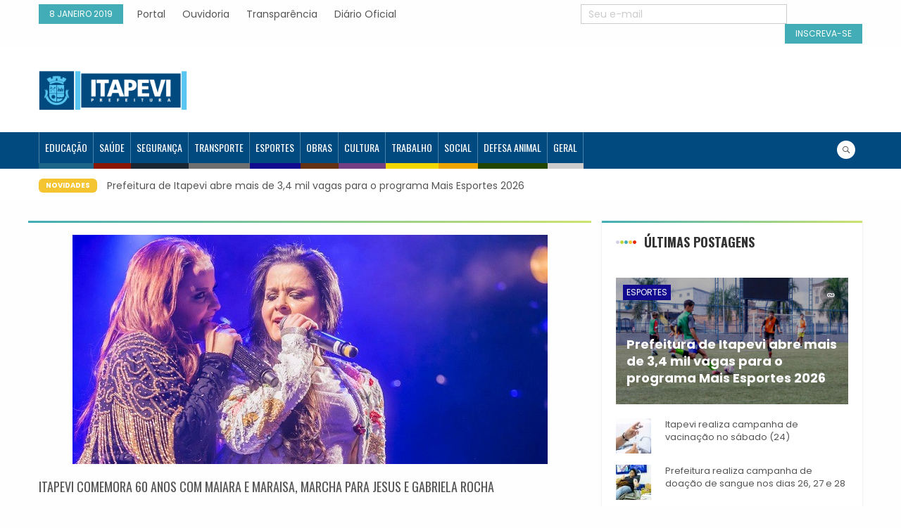

--- FILE ---
content_type: text/html; charset=UTF-8
request_url: https://noticias.itapevi.sp.gov.br/itapevi-comemora-60-anos-com-maiara-e-maraisa-marcha-para-jesus-e-gabriela-rocha/
body_size: 99482
content:
<!DOCTYPE html>
<html lang="pt-BR">
<head>
    <meta charset="UTF-8">
    <meta name="description" content="Fique informado" />
    <meta name="viewport" content="width=device-width, initial-scale=1">
    <!-- <link rel="profile" href="http://gmpg.org/xfn/11"> -->
    <link rel="pingback" href="https://noticias.itapevi.sp.gov.br/xmlrpc.php">
    <meta name='robots' content='index, follow, max-image-preview:large, max-snippet:-1, max-video-preview:-1' />
		<style>img:is([sizes="auto" i], [sizes^="auto," i]) { contain-intrinsic-size: 3000px 1500px }</style>
		
	<!-- This site is optimized with the Yoast SEO plugin v25.6 - https://yoast.com/wordpress/plugins/seo/ -->
	<title>Itapevi comemora 60 anos com Maiara e Maraisa, Marcha para Jesus e Gabriela Rocha - Agência Itapevi de Notícias</title>
	<link rel="canonical" href="https://noticias.itapevi.sp.gov.br/itapevi-comemora-60-anos-com-maiara-e-maraisa-marcha-para-jesus-e-gabriela-rocha/" />
	<meta property="og:locale" content="pt_BR" />
	<meta property="og:type" content="article" />
	<meta property="og:title" content="Itapevi comemora 60 anos com Maiara e Maraisa, Marcha para Jesus e Gabriela Rocha - Agência Itapevi de Notícias" />
	<meta property="og:description" content="Itapevi terá uma série de atrações para celebrar seus 60 anos de Emancipação Político-Administrativa. Realizada pela Prefeitura com apoio da [&hellip;]" />
	<meta property="og:url" content="https://noticias.itapevi.sp.gov.br/itapevi-comemora-60-anos-com-maiara-e-maraisa-marcha-para-jesus-e-gabriela-rocha/" />
	<meta property="og:site_name" content="Agência Itapevi de Notícias" />
	<meta property="article:published_time" content="2019-01-08T19:49:25+00:00" />
	<meta property="og:image" content="https://noticias.itapevi.sp.gov.br/wp-content/uploads/2019/01/mm.jpg" />
	<meta property="og:image:width" content="675" />
	<meta property="og:image:height" content="326" />
	<meta property="og:image:type" content="image/jpeg" />
	<meta name="author" content="Prefeitura de Itapevi" />
	<meta name="twitter:card" content="summary_large_image" />
	<meta name="twitter:label1" content="Escrito por" />
	<meta name="twitter:data1" content="Prefeitura de Itapevi" />
	<meta name="twitter:label2" content="Est. tempo de leitura" />
	<meta name="twitter:data2" content="4 minutos" />
	<script type="application/ld+json" class="yoast-schema-graph">{"@context":"https://schema.org","@graph":[{"@type":"Article","@id":"https://noticias.itapevi.sp.gov.br/itapevi-comemora-60-anos-com-maiara-e-maraisa-marcha-para-jesus-e-gabriela-rocha/#article","isPartOf":{"@id":"https://noticias.itapevi.sp.gov.br/itapevi-comemora-60-anos-com-maiara-e-maraisa-marcha-para-jesus-e-gabriela-rocha/"},"author":{"name":"Prefeitura de Itapevi","@id":"https://noticias.itapevi.sp.gov.br/#/schema/person/d5dd618e5cc765b2bce07ec51f0f198c"},"headline":"Itapevi comemora 60 anos com Maiara e Maraisa, Marcha para Jesus e Gabriela Rocha","datePublished":"2019-01-08T19:49:25+00:00","mainEntityOfPage":{"@id":"https://noticias.itapevi.sp.gov.br/itapevi-comemora-60-anos-com-maiara-e-maraisa-marcha-para-jesus-e-gabriela-rocha/"},"wordCount":803,"commentCount":9,"publisher":{"@id":"https://noticias.itapevi.sp.gov.br/#organization"},"image":{"@id":"https://noticias.itapevi.sp.gov.br/itapevi-comemora-60-anos-com-maiara-e-maraisa-marcha-para-jesus-e-gabriela-rocha/#primaryimage"},"thumbnailUrl":"https://noticias.itapevi.sp.gov.br/wp-content/uploads/2019/01/mm.jpg","articleSection":["Cultura","Itapevi","Lazer"],"inLanguage":"pt-BR","potentialAction":[{"@type":"CommentAction","name":"Comment","target":["https://noticias.itapevi.sp.gov.br/itapevi-comemora-60-anos-com-maiara-e-maraisa-marcha-para-jesus-e-gabriela-rocha/#respond"]}]},{"@type":"WebPage","@id":"https://noticias.itapevi.sp.gov.br/itapevi-comemora-60-anos-com-maiara-e-maraisa-marcha-para-jesus-e-gabriela-rocha/","url":"https://noticias.itapevi.sp.gov.br/itapevi-comemora-60-anos-com-maiara-e-maraisa-marcha-para-jesus-e-gabriela-rocha/","name":"Itapevi comemora 60 anos com Maiara e Maraisa, Marcha para Jesus e Gabriela Rocha - Agência Itapevi de Notícias","isPartOf":{"@id":"https://noticias.itapevi.sp.gov.br/#website"},"primaryImageOfPage":{"@id":"https://noticias.itapevi.sp.gov.br/itapevi-comemora-60-anos-com-maiara-e-maraisa-marcha-para-jesus-e-gabriela-rocha/#primaryimage"},"image":{"@id":"https://noticias.itapevi.sp.gov.br/itapevi-comemora-60-anos-com-maiara-e-maraisa-marcha-para-jesus-e-gabriela-rocha/#primaryimage"},"thumbnailUrl":"https://noticias.itapevi.sp.gov.br/wp-content/uploads/2019/01/mm.jpg","datePublished":"2019-01-08T19:49:25+00:00","breadcrumb":{"@id":"https://noticias.itapevi.sp.gov.br/itapevi-comemora-60-anos-com-maiara-e-maraisa-marcha-para-jesus-e-gabriela-rocha/#breadcrumb"},"inLanguage":"pt-BR","potentialAction":[{"@type":"ReadAction","target":["https://noticias.itapevi.sp.gov.br/itapevi-comemora-60-anos-com-maiara-e-maraisa-marcha-para-jesus-e-gabriela-rocha/"]}]},{"@type":"ImageObject","inLanguage":"pt-BR","@id":"https://noticias.itapevi.sp.gov.br/itapevi-comemora-60-anos-com-maiara-e-maraisa-marcha-para-jesus-e-gabriela-rocha/#primaryimage","url":"https://noticias.itapevi.sp.gov.br/wp-content/uploads/2019/01/mm.jpg","contentUrl":"https://noticias.itapevi.sp.gov.br/wp-content/uploads/2019/01/mm.jpg","width":675,"height":326,"caption":"D"},{"@type":"BreadcrumbList","@id":"https://noticias.itapevi.sp.gov.br/itapevi-comemora-60-anos-com-maiara-e-maraisa-marcha-para-jesus-e-gabriela-rocha/#breadcrumb","itemListElement":[{"@type":"ListItem","position":1,"name":"Início","item":"https://noticias.itapevi.sp.gov.br/"},{"@type":"ListItem","position":2,"name":"Itapevi comemora 60 anos com Maiara e Maraisa, Marcha para Jesus e Gabriela Rocha"}]},{"@type":"WebSite","@id":"https://noticias.itapevi.sp.gov.br/#website","url":"https://noticias.itapevi.sp.gov.br/","name":"Agência Itapevi de Notícias","description":"Fique informado","publisher":{"@id":"https://noticias.itapevi.sp.gov.br/#organization"},"potentialAction":[{"@type":"SearchAction","target":{"@type":"EntryPoint","urlTemplate":"https://noticias.itapevi.sp.gov.br/?s={search_term_string}"},"query-input":{"@type":"PropertyValueSpecification","valueRequired":true,"valueName":"search_term_string"}}],"inLanguage":"pt-BR"},{"@type":"Organization","@id":"https://noticias.itapevi.sp.gov.br/#organization","name":"Agência Itapevi de Notícias","url":"https://noticias.itapevi.sp.gov.br/","logo":{"@type":"ImageObject","inLanguage":"pt-BR","@id":"https://noticias.itapevi.sp.gov.br/#/schema/logo/image/","url":"https://noticias.itapevi.sp.gov.br/wp-content/uploads/2019/03/itapevi-new.png","contentUrl":"https://noticias.itapevi.sp.gov.br/wp-content/uploads/2019/03/itapevi-new.png","width":269,"height":102,"caption":"Agência Itapevi de Notícias"},"image":{"@id":"https://noticias.itapevi.sp.gov.br/#/schema/logo/image/"}},{"@type":"Person","@id":"https://noticias.itapevi.sp.gov.br/#/schema/person/d5dd618e5cc765b2bce07ec51f0f198c","name":"Prefeitura de Itapevi","image":{"@type":"ImageObject","inLanguage":"pt-BR","@id":"https://noticias.itapevi.sp.gov.br/#/schema/person/image/","url":"https://secure.gravatar.com/avatar/ac08a779273b06ba8c3bceee9171c804?s=96&r=g","contentUrl":"https://secure.gravatar.com/avatar/ac08a779273b06ba8c3bceee9171c804?s=96&r=g","caption":"Prefeitura de Itapevi"},"url":"https://noticias.itapevi.sp.gov.br/author/prefeituradeitapevi/"}]}</script>
	<!-- / Yoast SEO plugin. -->


<link rel='dns-prefetch' href='//fonts.googleapis.com' />
<link rel="alternate" type="application/rss+xml" title="Feed para Agência Itapevi de Notícias &raquo;" href="https://noticias.itapevi.sp.gov.br/feed/" />
<link rel="alternate" type="application/rss+xml" title="Feed de comentários para Agência Itapevi de Notícias &raquo;" href="https://noticias.itapevi.sp.gov.br/comments/feed/" />
<link rel="alternate" type="application/rss+xml" title="Feed de comentários para Agência Itapevi de Notícias &raquo; Itapevi comemora 60 anos com Maiara e Maraisa, Marcha para Jesus e Gabriela Rocha" href="https://noticias.itapevi.sp.gov.br/itapevi-comemora-60-anos-com-maiara-e-maraisa-marcha-para-jesus-e-gabriela-rocha/feed/" />
		<!-- This site uses the Google Analytics by MonsterInsights plugin v9.10.0 - Using Analytics tracking - https://www.monsterinsights.com/ -->
							<script src="//www.googletagmanager.com/gtag/js?id=G-N21ZNSMVNG"  data-cfasync="false" data-wpfc-render="false" type="text/javascript" async></script>
			<script data-cfasync="false" data-wpfc-render="false" type="text/javascript">
				var mi_version = '9.10.0';
				var mi_track_user = true;
				var mi_no_track_reason = '';
								var MonsterInsightsDefaultLocations = {"page_location":"https:\/\/noticias.itapevi.sp.gov.br\/itapevi-comemora-60-anos-com-maiara-e-maraisa-marcha-para-jesus-e-gabriela-rocha\/"};
								if ( typeof MonsterInsightsPrivacyGuardFilter === 'function' ) {
					var MonsterInsightsLocations = (typeof MonsterInsightsExcludeQuery === 'object') ? MonsterInsightsPrivacyGuardFilter( MonsterInsightsExcludeQuery ) : MonsterInsightsPrivacyGuardFilter( MonsterInsightsDefaultLocations );
				} else {
					var MonsterInsightsLocations = (typeof MonsterInsightsExcludeQuery === 'object') ? MonsterInsightsExcludeQuery : MonsterInsightsDefaultLocations;
				}

								var disableStrs = [
										'ga-disable-G-N21ZNSMVNG',
									];

				/* Function to detect opted out users */
				function __gtagTrackerIsOptedOut() {
					for (var index = 0; index < disableStrs.length; index++) {
						if (document.cookie.indexOf(disableStrs[index] + '=true') > -1) {
							return true;
						}
					}

					return false;
				}

				/* Disable tracking if the opt-out cookie exists. */
				if (__gtagTrackerIsOptedOut()) {
					for (var index = 0; index < disableStrs.length; index++) {
						window[disableStrs[index]] = true;
					}
				}

				/* Opt-out function */
				function __gtagTrackerOptout() {
					for (var index = 0; index < disableStrs.length; index++) {
						document.cookie = disableStrs[index] + '=true; expires=Thu, 31 Dec 2099 23:59:59 UTC; path=/';
						window[disableStrs[index]] = true;
					}
				}

				if ('undefined' === typeof gaOptout) {
					function gaOptout() {
						__gtagTrackerOptout();
					}
				}
								window.dataLayer = window.dataLayer || [];

				window.MonsterInsightsDualTracker = {
					helpers: {},
					trackers: {},
				};
				if (mi_track_user) {
					function __gtagDataLayer() {
						dataLayer.push(arguments);
					}

					function __gtagTracker(type, name, parameters) {
						if (!parameters) {
							parameters = {};
						}

						if (parameters.send_to) {
							__gtagDataLayer.apply(null, arguments);
							return;
						}

						if (type === 'event') {
														parameters.send_to = monsterinsights_frontend.v4_id;
							var hookName = name;
							if (typeof parameters['event_category'] !== 'undefined') {
								hookName = parameters['event_category'] + ':' + name;
							}

							if (typeof MonsterInsightsDualTracker.trackers[hookName] !== 'undefined') {
								MonsterInsightsDualTracker.trackers[hookName](parameters);
							} else {
								__gtagDataLayer('event', name, parameters);
							}
							
						} else {
							__gtagDataLayer.apply(null, arguments);
						}
					}

					__gtagTracker('js', new Date());
					__gtagTracker('set', {
						'developer_id.dZGIzZG': true,
											});
					if ( MonsterInsightsLocations.page_location ) {
						__gtagTracker('set', MonsterInsightsLocations);
					}
										__gtagTracker('config', 'G-N21ZNSMVNG', {"forceSSL":"true","link_attribution":"true"} );
										window.gtag = __gtagTracker;										(function () {
						/* https://developers.google.com/analytics/devguides/collection/analyticsjs/ */
						/* ga and __gaTracker compatibility shim. */
						var noopfn = function () {
							return null;
						};
						var newtracker = function () {
							return new Tracker();
						};
						var Tracker = function () {
							return null;
						};
						var p = Tracker.prototype;
						p.get = noopfn;
						p.set = noopfn;
						p.send = function () {
							var args = Array.prototype.slice.call(arguments);
							args.unshift('send');
							__gaTracker.apply(null, args);
						};
						var __gaTracker = function () {
							var len = arguments.length;
							if (len === 0) {
								return;
							}
							var f = arguments[len - 1];
							if (typeof f !== 'object' || f === null || typeof f.hitCallback !== 'function') {
								if ('send' === arguments[0]) {
									var hitConverted, hitObject = false, action;
									if ('event' === arguments[1]) {
										if ('undefined' !== typeof arguments[3]) {
											hitObject = {
												'eventAction': arguments[3],
												'eventCategory': arguments[2],
												'eventLabel': arguments[4],
												'value': arguments[5] ? arguments[5] : 1,
											}
										}
									}
									if ('pageview' === arguments[1]) {
										if ('undefined' !== typeof arguments[2]) {
											hitObject = {
												'eventAction': 'page_view',
												'page_path': arguments[2],
											}
										}
									}
									if (typeof arguments[2] === 'object') {
										hitObject = arguments[2];
									}
									if (typeof arguments[5] === 'object') {
										Object.assign(hitObject, arguments[5]);
									}
									if ('undefined' !== typeof arguments[1].hitType) {
										hitObject = arguments[1];
										if ('pageview' === hitObject.hitType) {
											hitObject.eventAction = 'page_view';
										}
									}
									if (hitObject) {
										action = 'timing' === arguments[1].hitType ? 'timing_complete' : hitObject.eventAction;
										hitConverted = mapArgs(hitObject);
										__gtagTracker('event', action, hitConverted);
									}
								}
								return;
							}

							function mapArgs(args) {
								var arg, hit = {};
								var gaMap = {
									'eventCategory': 'event_category',
									'eventAction': 'event_action',
									'eventLabel': 'event_label',
									'eventValue': 'event_value',
									'nonInteraction': 'non_interaction',
									'timingCategory': 'event_category',
									'timingVar': 'name',
									'timingValue': 'value',
									'timingLabel': 'event_label',
									'page': 'page_path',
									'location': 'page_location',
									'title': 'page_title',
									'referrer' : 'page_referrer',
								};
								for (arg in args) {
																		if (!(!args.hasOwnProperty(arg) || !gaMap.hasOwnProperty(arg))) {
										hit[gaMap[arg]] = args[arg];
									} else {
										hit[arg] = args[arg];
									}
								}
								return hit;
							}

							try {
								f.hitCallback();
							} catch (ex) {
							}
						};
						__gaTracker.create = newtracker;
						__gaTracker.getByName = newtracker;
						__gaTracker.getAll = function () {
							return [];
						};
						__gaTracker.remove = noopfn;
						__gaTracker.loaded = true;
						window['__gaTracker'] = __gaTracker;
					})();
									} else {
										console.log("");
					(function () {
						function __gtagTracker() {
							return null;
						}

						window['__gtagTracker'] = __gtagTracker;
						window['gtag'] = __gtagTracker;
					})();
									}
			</script>
							<!-- / Google Analytics by MonsterInsights -->
		<script type="text/javascript">
/* <![CDATA[ */
window._wpemojiSettings = {"baseUrl":"https:\/\/s.w.org\/images\/core\/emoji\/15.0.3\/72x72\/","ext":".png","svgUrl":"https:\/\/s.w.org\/images\/core\/emoji\/15.0.3\/svg\/","svgExt":".svg","source":{"concatemoji":"https:\/\/noticias.itapevi.sp.gov.br\/wp-includes\/js\/wp-emoji-release.min.js"}};
/*! This file is auto-generated */
!function(i,n){var o,s,e;function c(e){try{var t={supportTests:e,timestamp:(new Date).valueOf()};sessionStorage.setItem(o,JSON.stringify(t))}catch(e){}}function p(e,t,n){e.clearRect(0,0,e.canvas.width,e.canvas.height),e.fillText(t,0,0);var t=new Uint32Array(e.getImageData(0,0,e.canvas.width,e.canvas.height).data),r=(e.clearRect(0,0,e.canvas.width,e.canvas.height),e.fillText(n,0,0),new Uint32Array(e.getImageData(0,0,e.canvas.width,e.canvas.height).data));return t.every(function(e,t){return e===r[t]})}function u(e,t,n){switch(t){case"flag":return n(e,"\ud83c\udff3\ufe0f\u200d\u26a7\ufe0f","\ud83c\udff3\ufe0f\u200b\u26a7\ufe0f")?!1:!n(e,"\ud83c\uddfa\ud83c\uddf3","\ud83c\uddfa\u200b\ud83c\uddf3")&&!n(e,"\ud83c\udff4\udb40\udc67\udb40\udc62\udb40\udc65\udb40\udc6e\udb40\udc67\udb40\udc7f","\ud83c\udff4\u200b\udb40\udc67\u200b\udb40\udc62\u200b\udb40\udc65\u200b\udb40\udc6e\u200b\udb40\udc67\u200b\udb40\udc7f");case"emoji":return!n(e,"\ud83d\udc26\u200d\u2b1b","\ud83d\udc26\u200b\u2b1b")}return!1}function f(e,t,n){var r="undefined"!=typeof WorkerGlobalScope&&self instanceof WorkerGlobalScope?new OffscreenCanvas(300,150):i.createElement("canvas"),a=r.getContext("2d",{willReadFrequently:!0}),o=(a.textBaseline="top",a.font="600 32px Arial",{});return e.forEach(function(e){o[e]=t(a,e,n)}),o}function t(e){var t=i.createElement("script");t.src=e,t.defer=!0,i.head.appendChild(t)}"undefined"!=typeof Promise&&(o="wpEmojiSettingsSupports",s=["flag","emoji"],n.supports={everything:!0,everythingExceptFlag:!0},e=new Promise(function(e){i.addEventListener("DOMContentLoaded",e,{once:!0})}),new Promise(function(t){var n=function(){try{var e=JSON.parse(sessionStorage.getItem(o));if("object"==typeof e&&"number"==typeof e.timestamp&&(new Date).valueOf()<e.timestamp+604800&&"object"==typeof e.supportTests)return e.supportTests}catch(e){}return null}();if(!n){if("undefined"!=typeof Worker&&"undefined"!=typeof OffscreenCanvas&&"undefined"!=typeof URL&&URL.createObjectURL&&"undefined"!=typeof Blob)try{var e="postMessage("+f.toString()+"("+[JSON.stringify(s),u.toString(),p.toString()].join(",")+"));",r=new Blob([e],{type:"text/javascript"}),a=new Worker(URL.createObjectURL(r),{name:"wpTestEmojiSupports"});return void(a.onmessage=function(e){c(n=e.data),a.terminate(),t(n)})}catch(e){}c(n=f(s,u,p))}t(n)}).then(function(e){for(var t in e)n.supports[t]=e[t],n.supports.everything=n.supports.everything&&n.supports[t],"flag"!==t&&(n.supports.everythingExceptFlag=n.supports.everythingExceptFlag&&n.supports[t]);n.supports.everythingExceptFlag=n.supports.everythingExceptFlag&&!n.supports.flag,n.DOMReady=!1,n.readyCallback=function(){n.DOMReady=!0}}).then(function(){return e}).then(function(){var e;n.supports.everything||(n.readyCallback(),(e=n.source||{}).concatemoji?t(e.concatemoji):e.wpemoji&&e.twemoji&&(t(e.twemoji),t(e.wpemoji)))}))}((window,document),window._wpemojiSettings);
/* ]]> */
</script>
<link rel='stylesheet' id='wppm-plugin-css-css' href='https://noticias.itapevi.sp.gov.br/wp-content/plugins/wp-post-modules/assets/css/wppm.frontend.css' type='text/css' media='all' />
<link rel='stylesheet' id='beeteam_opensans_google_fonts-css' href='//fonts.googleapis.com/css?family=Open+Sans%3A400%2C600&#038;subset=cyrillic%2Ccyrillic-ext%2Cgreek%2Cgreek-ext%2Clatin-ext%2Cvietnamese&#038;ver=2.0.0' type='text/css' media='all' />
<link rel='stylesheet' id='beeteam_front_fontawsome_css-css' href='https://noticias.itapevi.sp.gov.br/wp-content/plugins/youtube-gallery-vc/assets/front-end/fontawesome/css/font-awesome.min.css' type='text/css' media='all' />
<link rel='stylesheet' id='beeteam_front_swiper_css-css' href='https://noticias.itapevi.sp.gov.br/wp-content/plugins/youtube-gallery-vc/assets/front-end/swiper/swiper.min.css' type='text/css' media='all' />
<style id='wp-emoji-styles-inline-css' type='text/css'>

	img.wp-smiley, img.emoji {
		display: inline !important;
		border: none !important;
		box-shadow: none !important;
		height: 1em !important;
		width: 1em !important;
		margin: 0 0.07em !important;
		vertical-align: -0.1em !important;
		background: none !important;
		padding: 0 !important;
	}
</style>
<link rel='stylesheet' id='wp-block-library-css' href='https://noticias.itapevi.sp.gov.br/wp-includes/css/dist/block-library/style.min.css' type='text/css' media='all' />
<style id='classic-theme-styles-inline-css' type='text/css'>
/*! This file is auto-generated */
.wp-block-button__link{color:#fff;background-color:#32373c;border-radius:9999px;box-shadow:none;text-decoration:none;padding:calc(.667em + 2px) calc(1.333em + 2px);font-size:1.125em}.wp-block-file__button{background:#32373c;color:#fff;text-decoration:none}
</style>
<style id='global-styles-inline-css' type='text/css'>
:root{--wp--preset--aspect-ratio--square: 1;--wp--preset--aspect-ratio--4-3: 4/3;--wp--preset--aspect-ratio--3-4: 3/4;--wp--preset--aspect-ratio--3-2: 3/2;--wp--preset--aspect-ratio--2-3: 2/3;--wp--preset--aspect-ratio--16-9: 16/9;--wp--preset--aspect-ratio--9-16: 9/16;--wp--preset--color--black: #000000;--wp--preset--color--cyan-bluish-gray: #abb8c3;--wp--preset--color--white: #ffffff;--wp--preset--color--pale-pink: #f78da7;--wp--preset--color--vivid-red: #cf2e2e;--wp--preset--color--luminous-vivid-orange: #ff6900;--wp--preset--color--luminous-vivid-amber: #fcb900;--wp--preset--color--light-green-cyan: #7bdcb5;--wp--preset--color--vivid-green-cyan: #00d084;--wp--preset--color--pale-cyan-blue: #8ed1fc;--wp--preset--color--vivid-cyan-blue: #0693e3;--wp--preset--color--vivid-purple: #9b51e0;--wp--preset--gradient--vivid-cyan-blue-to-vivid-purple: linear-gradient(135deg,rgba(6,147,227,1) 0%,rgb(155,81,224) 100%);--wp--preset--gradient--light-green-cyan-to-vivid-green-cyan: linear-gradient(135deg,rgb(122,220,180) 0%,rgb(0,208,130) 100%);--wp--preset--gradient--luminous-vivid-amber-to-luminous-vivid-orange: linear-gradient(135deg,rgba(252,185,0,1) 0%,rgba(255,105,0,1) 100%);--wp--preset--gradient--luminous-vivid-orange-to-vivid-red: linear-gradient(135deg,rgba(255,105,0,1) 0%,rgb(207,46,46) 100%);--wp--preset--gradient--very-light-gray-to-cyan-bluish-gray: linear-gradient(135deg,rgb(238,238,238) 0%,rgb(169,184,195) 100%);--wp--preset--gradient--cool-to-warm-spectrum: linear-gradient(135deg,rgb(74,234,220) 0%,rgb(151,120,209) 20%,rgb(207,42,186) 40%,rgb(238,44,130) 60%,rgb(251,105,98) 80%,rgb(254,248,76) 100%);--wp--preset--gradient--blush-light-purple: linear-gradient(135deg,rgb(255,206,236) 0%,rgb(152,150,240) 100%);--wp--preset--gradient--blush-bordeaux: linear-gradient(135deg,rgb(254,205,165) 0%,rgb(254,45,45) 50%,rgb(107,0,62) 100%);--wp--preset--gradient--luminous-dusk: linear-gradient(135deg,rgb(255,203,112) 0%,rgb(199,81,192) 50%,rgb(65,88,208) 100%);--wp--preset--gradient--pale-ocean: linear-gradient(135deg,rgb(255,245,203) 0%,rgb(182,227,212) 50%,rgb(51,167,181) 100%);--wp--preset--gradient--electric-grass: linear-gradient(135deg,rgb(202,248,128) 0%,rgb(113,206,126) 100%);--wp--preset--gradient--midnight: linear-gradient(135deg,rgb(2,3,129) 0%,rgb(40,116,252) 100%);--wp--preset--font-size--small: 13px;--wp--preset--font-size--medium: 20px;--wp--preset--font-size--large: 36px;--wp--preset--font-size--x-large: 42px;--wp--preset--spacing--20: 0.44rem;--wp--preset--spacing--30: 0.67rem;--wp--preset--spacing--40: 1rem;--wp--preset--spacing--50: 1.5rem;--wp--preset--spacing--60: 2.25rem;--wp--preset--spacing--70: 3.38rem;--wp--preset--spacing--80: 5.06rem;--wp--preset--shadow--natural: 6px 6px 9px rgba(0, 0, 0, 0.2);--wp--preset--shadow--deep: 12px 12px 50px rgba(0, 0, 0, 0.4);--wp--preset--shadow--sharp: 6px 6px 0px rgba(0, 0, 0, 0.2);--wp--preset--shadow--outlined: 6px 6px 0px -3px rgba(255, 255, 255, 1), 6px 6px rgba(0, 0, 0, 1);--wp--preset--shadow--crisp: 6px 6px 0px rgba(0, 0, 0, 1);}:where(.is-layout-flex){gap: 0.5em;}:where(.is-layout-grid){gap: 0.5em;}body .is-layout-flex{display: flex;}.is-layout-flex{flex-wrap: wrap;align-items: center;}.is-layout-flex > :is(*, div){margin: 0;}body .is-layout-grid{display: grid;}.is-layout-grid > :is(*, div){margin: 0;}:where(.wp-block-columns.is-layout-flex){gap: 2em;}:where(.wp-block-columns.is-layout-grid){gap: 2em;}:where(.wp-block-post-template.is-layout-flex){gap: 1.25em;}:where(.wp-block-post-template.is-layout-grid){gap: 1.25em;}.has-black-color{color: var(--wp--preset--color--black) !important;}.has-cyan-bluish-gray-color{color: var(--wp--preset--color--cyan-bluish-gray) !important;}.has-white-color{color: var(--wp--preset--color--white) !important;}.has-pale-pink-color{color: var(--wp--preset--color--pale-pink) !important;}.has-vivid-red-color{color: var(--wp--preset--color--vivid-red) !important;}.has-luminous-vivid-orange-color{color: var(--wp--preset--color--luminous-vivid-orange) !important;}.has-luminous-vivid-amber-color{color: var(--wp--preset--color--luminous-vivid-amber) !important;}.has-light-green-cyan-color{color: var(--wp--preset--color--light-green-cyan) !important;}.has-vivid-green-cyan-color{color: var(--wp--preset--color--vivid-green-cyan) !important;}.has-pale-cyan-blue-color{color: var(--wp--preset--color--pale-cyan-blue) !important;}.has-vivid-cyan-blue-color{color: var(--wp--preset--color--vivid-cyan-blue) !important;}.has-vivid-purple-color{color: var(--wp--preset--color--vivid-purple) !important;}.has-black-background-color{background-color: var(--wp--preset--color--black) !important;}.has-cyan-bluish-gray-background-color{background-color: var(--wp--preset--color--cyan-bluish-gray) !important;}.has-white-background-color{background-color: var(--wp--preset--color--white) !important;}.has-pale-pink-background-color{background-color: var(--wp--preset--color--pale-pink) !important;}.has-vivid-red-background-color{background-color: var(--wp--preset--color--vivid-red) !important;}.has-luminous-vivid-orange-background-color{background-color: var(--wp--preset--color--luminous-vivid-orange) !important;}.has-luminous-vivid-amber-background-color{background-color: var(--wp--preset--color--luminous-vivid-amber) !important;}.has-light-green-cyan-background-color{background-color: var(--wp--preset--color--light-green-cyan) !important;}.has-vivid-green-cyan-background-color{background-color: var(--wp--preset--color--vivid-green-cyan) !important;}.has-pale-cyan-blue-background-color{background-color: var(--wp--preset--color--pale-cyan-blue) !important;}.has-vivid-cyan-blue-background-color{background-color: var(--wp--preset--color--vivid-cyan-blue) !important;}.has-vivid-purple-background-color{background-color: var(--wp--preset--color--vivid-purple) !important;}.has-black-border-color{border-color: var(--wp--preset--color--black) !important;}.has-cyan-bluish-gray-border-color{border-color: var(--wp--preset--color--cyan-bluish-gray) !important;}.has-white-border-color{border-color: var(--wp--preset--color--white) !important;}.has-pale-pink-border-color{border-color: var(--wp--preset--color--pale-pink) !important;}.has-vivid-red-border-color{border-color: var(--wp--preset--color--vivid-red) !important;}.has-luminous-vivid-orange-border-color{border-color: var(--wp--preset--color--luminous-vivid-orange) !important;}.has-luminous-vivid-amber-border-color{border-color: var(--wp--preset--color--luminous-vivid-amber) !important;}.has-light-green-cyan-border-color{border-color: var(--wp--preset--color--light-green-cyan) !important;}.has-vivid-green-cyan-border-color{border-color: var(--wp--preset--color--vivid-green-cyan) !important;}.has-pale-cyan-blue-border-color{border-color: var(--wp--preset--color--pale-cyan-blue) !important;}.has-vivid-cyan-blue-border-color{border-color: var(--wp--preset--color--vivid-cyan-blue) !important;}.has-vivid-purple-border-color{border-color: var(--wp--preset--color--vivid-purple) !important;}.has-vivid-cyan-blue-to-vivid-purple-gradient-background{background: var(--wp--preset--gradient--vivid-cyan-blue-to-vivid-purple) !important;}.has-light-green-cyan-to-vivid-green-cyan-gradient-background{background: var(--wp--preset--gradient--light-green-cyan-to-vivid-green-cyan) !important;}.has-luminous-vivid-amber-to-luminous-vivid-orange-gradient-background{background: var(--wp--preset--gradient--luminous-vivid-amber-to-luminous-vivid-orange) !important;}.has-luminous-vivid-orange-to-vivid-red-gradient-background{background: var(--wp--preset--gradient--luminous-vivid-orange-to-vivid-red) !important;}.has-very-light-gray-to-cyan-bluish-gray-gradient-background{background: var(--wp--preset--gradient--very-light-gray-to-cyan-bluish-gray) !important;}.has-cool-to-warm-spectrum-gradient-background{background: var(--wp--preset--gradient--cool-to-warm-spectrum) !important;}.has-blush-light-purple-gradient-background{background: var(--wp--preset--gradient--blush-light-purple) !important;}.has-blush-bordeaux-gradient-background{background: var(--wp--preset--gradient--blush-bordeaux) !important;}.has-luminous-dusk-gradient-background{background: var(--wp--preset--gradient--luminous-dusk) !important;}.has-pale-ocean-gradient-background{background: var(--wp--preset--gradient--pale-ocean) !important;}.has-electric-grass-gradient-background{background: var(--wp--preset--gradient--electric-grass) !important;}.has-midnight-gradient-background{background: var(--wp--preset--gradient--midnight) !important;}.has-small-font-size{font-size: var(--wp--preset--font-size--small) !important;}.has-medium-font-size{font-size: var(--wp--preset--font-size--medium) !important;}.has-large-font-size{font-size: var(--wp--preset--font-size--large) !important;}.has-x-large-font-size{font-size: var(--wp--preset--font-size--x-large) !important;}
:where(.wp-block-post-template.is-layout-flex){gap: 1.25em;}:where(.wp-block-post-template.is-layout-grid){gap: 1.25em;}
:where(.wp-block-columns.is-layout-flex){gap: 2em;}:where(.wp-block-columns.is-layout-grid){gap: 2em;}
:root :where(.wp-block-pullquote){font-size: 1.5em;line-height: 1.6;}
</style>
<link rel='stylesheet' id='parent-style-css' href='https://noticias.itapevi.sp.gov.br/wp-content/themes/worldnews/style.css' type='text/css' media='all' />
<link rel='stylesheet' id='child-style-css' href='https://noticias.itapevi.sp.gov.br/wp-content/themes/worldnews-child/style.css' type='text/css' media='all' />
<link rel='stylesheet' id='s7upf-google-fonts-css' href='https://fonts.googleapis.com/css?family=Poppins%3A300%2C400%2C700%7COswald%3A300%2C400%2C700&#038;ver=6.6.4' type='text/css' media='all' />
<link rel='stylesheet' id='bootstrap-css' href='https://noticias.itapevi.sp.gov.br/wp-content/themes/worldnews/assets/css/lib/bootstrap.min.css' type='text/css' media='all' />
<link rel='stylesheet' id='font-awesome-css' href='https://noticias.itapevi.sp.gov.br/wp-content/plugins/js_composer/assets/lib/bower/font-awesome/css/font-awesome.min.css' type='text/css' media='all' />
<link rel='stylesheet' id='font-ionicons-css' href='https://noticias.itapevi.sp.gov.br/wp-content/themes/worldnews/assets/css/lib/ionicons.min.css' type='text/css' media='all' />
<link rel='stylesheet' id='owl-carousel-css' href='https://noticias.itapevi.sp.gov.br/wp-content/themes/worldnews/assets/css/lib/owl.carousel.min.css' type='text/css' media='all' />
<link rel='stylesheet' id='hover-css' href='https://noticias.itapevi.sp.gov.br/wp-content/themes/worldnews/assets/css/lib/hover.min.css' type='text/css' media='all' />
<link rel='stylesheet' id='s7upf-theme-unitest-css' href='https://noticias.itapevi.sp.gov.br/wp-content/themes/worldnews/assets/css/theme-unitest.css' type='text/css' media='all' />
<link rel='stylesheet' id='s7upf-color-css' href='https://noticias.itapevi.sp.gov.br/wp-content/themes/worldnews/assets/css/lib/color.min.css' type='text/css' media='all' />
<link rel='stylesheet' id='s7upf-theme-css' href='https://noticias.itapevi.sp.gov.br/wp-content/themes/worldnews/assets/css/lib/theme.min.css' type='text/css' media='all' />
<link rel='stylesheet' id='s7upf-responsive-css' href='https://noticias.itapevi.sp.gov.br/wp-content/themes/worldnews/assets/css/lib/responsive.min.css' type='text/css' media='all' />
<link rel='stylesheet' id='s7upf-preload-css' href='https://noticias.itapevi.sp.gov.br/wp-content/themes/worldnews/assets/css/lib/preload.min.css' type='text/css' media='all' />
<link rel='stylesheet' id='s7upf-theme-style-css' href='https://noticias.itapevi.sp.gov.br/wp-content/themes/worldnews/assets/css/custom-style.css' type='text/css' media='all' />
<style id='s7upf-theme-style-inline-css' type='text/css'>
#main-content h3, .nocss{font-family:helvetica;font-weight:300;}

</style>
<link rel='stylesheet' id='s7upf-theme-default-css' href='https://noticias.itapevi.sp.gov.br/wp-content/themes/worldnews-child/style.css' type='text/css' media='all' />
<link rel='stylesheet' id='yt_bete_front_css-css' href='https://noticias.itapevi.sp.gov.br/wp-content/plugins/youtube-gallery-vc/assets/front-end/youtube-gallery.css' type='text/css' media='all' />
<script type="text/javascript" src="https://noticias.itapevi.sp.gov.br/wp-includes/js/jquery/jquery.min.js" id="jquery-core-js"></script>
<script type="text/javascript" src="https://noticias.itapevi.sp.gov.br/wp-includes/js/jquery/jquery-migrate.min.js" id="jquery-migrate-js"></script>
<script type="text/javascript" src="https://noticias.itapevi.sp.gov.br/wp-content/plugins/google-analytics-for-wordpress/assets/js/frontend-gtag.min.js" id="monsterinsights-frontend-script-js" async="async" data-wp-strategy="async"></script>
<script data-cfasync="false" data-wpfc-render="false" type="text/javascript" id='monsterinsights-frontend-script-js-extra'>/* <![CDATA[ */
var monsterinsights_frontend = {"js_events_tracking":"true","download_extensions":"doc,pdf,ppt,zip,xls,docx,pptx,xlsx","inbound_paths":"[{\"path\":\"\\\/go\\\/\",\"label\":\"affiliate\"},{\"path\":\"\\\/recommend\\\/\",\"label\":\"affiliate\"}]","home_url":"https:\/\/noticias.itapevi.sp.gov.br","hash_tracking":"false","v4_id":"G-N21ZNSMVNG"};/* ]]> */
</script>
<link rel="https://api.w.org/" href="https://noticias.itapevi.sp.gov.br/wp-json/" /><link rel="alternate" title="JSON" type="application/json" href="https://noticias.itapevi.sp.gov.br/wp-json/wp/v2/posts/1843" /><link rel="EditURI" type="application/rsd+xml" title="RSD" href="https://noticias.itapevi.sp.gov.br/xmlrpc.php?rsd" />
<meta name="generator" content="WordPress 6.6.4" />
<link rel='shortlink' href='https://noticias.itapevi.sp.gov.br/?p=1843' />
<link rel="alternate" title="oEmbed (JSON)" type="application/json+oembed" href="https://noticias.itapevi.sp.gov.br/wp-json/oembed/1.0/embed?url=https%3A%2F%2Fnoticias.itapevi.sp.gov.br%2Fitapevi-comemora-60-anos-com-maiara-e-maraisa-marcha-para-jesus-e-gabriela-rocha%2F" />
<link rel="alternate" title="oEmbed (XML)" type="text/xml+oembed" href="https://noticias.itapevi.sp.gov.br/wp-json/oembed/1.0/embed?url=https%3A%2F%2Fnoticias.itapevi.sp.gov.br%2Fitapevi-comemora-60-anos-com-maiara-e-maraisa-marcha-para-jesus-e-gabriela-rocha%2F&#038;format=xml" />

<!-- This site is using AdRotate v5.15.1 to display their advertisements - https://ajdg.solutions/ -->
<!-- AdRotate CSS -->
<style type="text/css" media="screen">
	.g { margin:0px; padding:0px; overflow:hidden; line-height:1; zoom:1; }
	.g img { height:auto; }
	.g-col { position:relative; float:left; }
	.g-col:first-child { margin-left: 0; }
	.g-col:last-child { margin-right: 0; }
	.g-2 {  margin: 0 auto; }
	@media only screen and (max-width: 480px) {
		.g-col, .g-dyn, .g-single { width:100%; margin-left:0; margin-right:0; }
	}
</style>
<!-- /AdRotate CSS -->

<style type="text/css" id="wppm_custom_css"></style><meta name="generator" content="Powered by WPBakery Page Builder - drag and drop page builder for WordPress."/>
<!--[if lte IE 9]><link rel="stylesheet" type="text/css" href="https://noticias.itapevi.sp.gov.br/wp-content/plugins/js_composer/assets/css/vc_lte_ie9.min.css" media="screen"><![endif]--><link rel="icon" href="https://noticias.itapevi.sp.gov.br/wp-content/uploads/2019/06/cropped-itapevi-new-32x32.png" sizes="32x32" />
<link rel="icon" href="https://noticias.itapevi.sp.gov.br/wp-content/uploads/2019/06/cropped-itapevi-new-192x192.png" sizes="192x192" />
<link rel="apple-touch-icon" href="https://noticias.itapevi.sp.gov.br/wp-content/uploads/2019/06/cropped-itapevi-new-180x180.png" />
<meta name="msapplication-TileImage" content="https://noticias.itapevi.sp.gov.br/wp-content/uploads/2019/06/cropped-itapevi-new-270x270.png" />

        <!-- Begin Social Meta tags by WP Post Modules -->
            <!-- Schema.org markup for Google+ -->
            <meta itemprop="name" content="Itapevi comemora 60 anos com Maiara e Maraisa, Marcha para Jesus e Gabriela Rocha">
            <meta itemprop="description" content="Itapevi terá uma série de atrações para celebrar seus 60 anos de Emancipação Político-Administrativa. Realizada pela Prefeitura com apoio da [&hellip;]">
            <meta itemprop="image" content="https://noticias.itapevi.sp.gov.br/wp-content/uploads/2019/01/mm.jpg">            
           
            <!-- Twitter Card data -->
            <meta name="twitter:card" content="summary_large_image">
            <meta name="twitter:title" content="Itapevi comemora 60 anos com Maiara e Maraisa, Marcha para Jesus e Gabriela Rocha">
            <meta name="twitter:description" content="Itapevi terá uma série de atrações para celebrar seus 60 anos de Emancipação Político-Administrativa. Realizada pela Prefeitura com apoio da [&hellip;]">
            <meta name="twitter:image:src" content="https://noticias.itapevi.sp.gov.br/wp-content/uploads/2019/01/mm.jpg">            
            
            <!-- Open Graph data -->
            <meta property="og:title" content="Itapevi comemora 60 anos com Maiara e Maraisa, Marcha para Jesus e Gabriela Rocha" />
            <meta property="og:type" content="article" />
            <meta property="og:url" content="https://noticias.itapevi.sp.gov.br/itapevi-comemora-60-anos-com-maiara-e-maraisa-marcha-para-jesus-e-gabriela-rocha/" />
            <meta property="og:image" content="https://noticias.itapevi.sp.gov.br/wp-content/uploads/2019/01/mm.jpg" />
            <meta property="og:image:url" content="https://noticias.itapevi.sp.gov.br/wp-content/uploads/2019/01/mm.jpg" />
            <meta property="og:description" content="Itapevi terá uma série de atrações para celebrar seus 60 anos de Emancipação Político-Administrativa. Realizada pela Prefeitura com apoio da [&hellip;]" />
            <meta property="og:site_name" content="Agência Itapevi de Notícias" />
        <!-- End Social Meta tags by WP Post Modules -->
				<style type="text/css" id="wp-custom-css">
			/* #header .vc_column-inner {
    padding-left: 20px !important;
    padding-right: 0 !important;
} */

.scroll-top.active {
    z-index: 9;
}		</style>
		<noscript><style type="text/css"> .wpb_animate_when_almost_visible { opacity: 1; }</style></noscript></head>
<body class="post-template-default single single-post postid-1843 single-format-standard preload wpb-js-composer js-comp-ver-5.7 vc_responsive">
                <div id="loader-wrapper">
                <div id="loader"></div>
            </div>
                <div class="wrap ">
                <div id="header" class="header-page">
            <div class="container">
                <div class="vc_row wpb_row vc_row-fluid top-header"><div class="wpb_column vc_column_container vc_col-sm-8"><div class="vc_column-inner"><div class="wpb_wrapper">	<div class="top-left ">
		<p class="current-time">8 janeiro 2019</p>			<ul class="top-header-link color-text-link list-inline-block">
										<li><a href="http://itapevi.sp.gov.br"  target="_blank">Portal</a></li>
												<li><a href="https://falabr.cgu.gov.br/publico/SP/ITAPEVI/Manifestacao/RegistrarManifestacao"  target="_blank">Ouvidoria</a></li>
												<li><a href="http://leideacesso.etransparencia.com.br/itapevi.prefeitura.sp/Portal/desktop.html?410"  target="_blank">Transparência</a></li>
												<li><a href="http://itapevi.sp.gov.br/diario-oficial/"  target="_blank">Diário Oficial</a></li>
									</ul>
				</div>
	</div></div></div><div class="wpb_column vc_column_container vc_col-sm-4"><div class="vc_column-inner"><div class="wpb_wrapper">
        <div class="newsletter-form text-right hidden-xs" data-placeholder="Seu e-mail" data-submit="Inscreva-se">
            <script>(function() {
	window.mc4wp = window.mc4wp || {
		listeners: [],
		forms: {
			on: function(evt, cb) {
				window.mc4wp.listeners.push(
					{
						event   : evt,
						callback: cb
					}
				);
			}
		}
	}
})();
</script><!-- Mailchimp for WordPress v4.10.7 - https://wordpress.org/plugins/mailchimp-for-wp/ --><form id="mc4wp-form-1" class="mc4wp-form mc4wp-form-82" method="post" data-id="82" data-name="" ><div class="mc4wp-form-fields"><input type="email" name="EMAIL" placeholder="Your email address" required />
<input class="main-bg" type="submit" value="Subscribe" /></div><label style="display: none !important;">Leave this field empty if you're human: <input type="text" name="_mc4wp_honeypot" value="" tabindex="-1" autocomplete="off" /></label><input type="hidden" name="_mc4wp_timestamp" value="1769158478" /><input type="hidden" name="_mc4wp_form_id" value="82" /><input type="hidden" name="_mc4wp_form_element_id" value="mc4wp-form-1" /><div class="mc4wp-response"></div></form><!-- / Mailchimp for WordPress Plugin -->
        </div></div></div></div></div><div data-vc-full-width="true" data-vc-full-width-init="false" class="vc_row wpb_row vc_row-fluid vc_custom_1500892589660 vc_row-has-fill"><div class="wpb_column vc_column_container vc_col-sm-6"><div class="vc_column-inner"><div class="wpb_wrapper"><div class="logo ">
            <a href="https://noticias.itapevi.sp.gov.br/"><img width="269" height="102" src="https://noticias.itapevi.sp.gov.br/wp-content/uploads/2019/03/itapevi-new.png" class="attachment-full size-full" alt="" decoding="async" /></a>
        </div></div></div></div><div class="bannerpadtop wpb_column vc_column_container vc_col-sm-6"><div class="vc_column-inner"><div class="wpb_wrapper"></div></div></div></div><div class="vc_row-full-width vc_clearfix"></div><div data-vc-full-width="true" data-vc-full-width-init="false" class="vc_row wpb_row vc_row-fluid color-nav over-inherit"><div class="col-xs-9 wpb_column vc_column_container vc_col-sm-10"><div class="vc_column-inner"><div class="wpb_wrapper"><nav class="main-nav"><ul id="menu-menu-principal" class="menu"><li id="nav-menu-item-1643" class="main-menu-item  menu-item-even menu-item-depth-0 educacao menu-item menu-item-type-taxonomy menu-item-object-category"><a href="https://noticias.itapevi.sp.gov.br/editoria/educacao/" class="menu-link main-menu-link">Educação</a></li>
<li id="nav-menu-item-3184" class="main-menu-item  menu-item-even menu-item-depth-0 saude menu-item menu-item-type-taxonomy menu-item-object-category"><a href="https://noticias.itapevi.sp.gov.br/editoria/saude/" class="menu-link main-menu-link">Saúde</a></li>
<li id="nav-menu-item-3185" class="main-menu-item  menu-item-even menu-item-depth-0 seguranca menu-item menu-item-type-taxonomy menu-item-object-category"><a href="https://noticias.itapevi.sp.gov.br/editoria/seguranca/" class="menu-link main-menu-link">Segurança</a></li>
<li id="nav-menu-item-6552" class="main-menu-item  menu-item-even menu-item-depth-0 transporte menu-item menu-item-type-taxonomy menu-item-object-category"><a href="https://noticias.itapevi.sp.gov.br/editoria/transporte/" class="menu-link main-menu-link">Transporte</a></li>
<li id="nav-menu-item-3183" class="main-menu-item  menu-item-even menu-item-depth-0 esportes menu-item menu-item-type-taxonomy menu-item-object-category"><a href="https://noticias.itapevi.sp.gov.br/editoria/esportes/" class="menu-link main-menu-link">Esportes</a></li>
<li id="nav-menu-item-9768" class="main-menu-item  menu-item-even menu-item-depth-0 cidade menu-item menu-item-type-taxonomy menu-item-object-category"><a href="https://noticias.itapevi.sp.gov.br/editoria/cidade/obras/" class="menu-link main-menu-link">Obras</a></li>
<li id="nav-menu-item-6549" class="main-menu-item  menu-item-even menu-item-depth-0 cultura menu-item menu-item-type-taxonomy menu-item-object-category current-post-ancestor current-menu-parent current-post-parent"><a href="https://noticias.itapevi.sp.gov.br/editoria/cultura/" class="menu-link main-menu-link">Cultura</a></li>
<li id="nav-menu-item-6553" class="main-menu-item  menu-item-even menu-item-depth-0 trabalho menu-item menu-item-type-taxonomy menu-item-object-category"><a href="https://noticias.itapevi.sp.gov.br/editoria/trabalho/" class="menu-link main-menu-link">Trabalho</a></li>
<li id="nav-menu-item-3186" class="main-menu-item  menu-item-even menu-item-depth-0 social menu-item menu-item-type-taxonomy menu-item-object-category"><a href="https://noticias.itapevi.sp.gov.br/editoria/social/" class="menu-link main-menu-link">Social</a></li>
<li id="nav-menu-item-9770" class="main-menu-item  menu-item-even menu-item-depth-0 meio-ambiente menu-item menu-item-type-taxonomy menu-item-object-category"><a href="https://noticias.itapevi.sp.gov.br/editoria/meio-ambiente/" class="menu-link main-menu-link">Defesa Animal</a></li>
<li id="nav-menu-item-6630" class="main-menu-item  menu-item-even menu-item-depth-0 geral menu-item menu-item-type-post_type menu-item-object-page"><a href="https://noticias.itapevi.sp.gov.br/geral/" class="menu-link main-menu-link">Geral</a></li>
</ul><span class="ion-navicon-round oswald-font">Menu</span></nav></div></div></div><div class="col-xs-3 wpb_column vc_column_container vc_col-sm-2"><div class="vc_column-inner"><div class="wpb_wrapper">	<div class="right-menu">
		<ul class="float-right">
						<li><a href="#"><i class="ion-android-cart"></i><span>0</span></a></li>
					</ul>
				<div class="box-search float-right">
			<form class="search-form" action="https://noticias.itapevi.sp.gov.br/">
				<input type="text" name="s" value="Busca..." onblur="if (this.value=='') this.value = this.defaultValue" onfocus="if (this.value==this.defaultValue) this.value = ''">
				<input type="submit" value="">	
			</form>
		</div>
			</div>
	</div></div></div></div><div class="vc_row-full-width vc_clearfix"></div><div data-vc-full-width="true" data-vc-full-width-init="false" class="vc_row wpb_row vc_row-fluid vc_custom_1504254024659 vc_row-has-fill"><div class="wpb_column vc_column_container vc_col-sm-12"><div class="vc_column-inner"><div class="wpb_wrapper">	<div class="breaking-news">
		<button class="s7upf_1769158479">Novidades</button>
		<div class="carousel slide" data-ride="carousel">
			<ul class="carousel-inner" role="listbox">
									<li class="carousel-item item active"><a href="https://noticias.itapevi.sp.gov.br/prefeitura-de-itapevi-abre-mais-de-34-mil-vagas-para-o-programa-mais-esportes-2026/">Prefeitura de Itapevi abre mais de 3,4 mil vagas para o programa Mais Esportes 2026</a></li>
										<li class="carousel-item item "><a href="https://noticias.itapevi.sp.gov.br/itapevi-realiza-campanha-de-vacinacao-no-sabado-24/">Itapevi realiza campanha de vacinação no sábado (24)</a></li>
										<li class="carousel-item item "><a href="https://noticias.itapevi.sp.gov.br/prefeitura-realiza-campanha-de-doacao-de-sangue-nos-dias-26-27-e-28/">Prefeitura realiza campanha de doação de sangue nos dias 26, 27 e 28</a></li>
								</ul>								
		</div>
	</div>
	</div></div></div></div><div class="vc_row-full-width vc_clearfix"></div>            </div>
        </div>
                <!--header Close-->
        <div id="main-content"  class="main-wrapper">
        
    <div id="tp-blog-page" class="tp-blog-page"><!-- blog-single -->
        <div class="container">
            <div class="row">
                                <div class="left-side color-border-top col-md-8">
                    <div class="post-content ">
    
        <div class="post-thumbnail margin-b20">
            <img width="675" height="326" src="https://noticias.itapevi.sp.gov.br/wp-content/uploads/2019/01/mm.jpg" class="blog-image wp-post-image" alt="" decoding="async" fetchpriority="high" srcset="https://noticias.itapevi.sp.gov.br/wp-content/uploads/2019/01/mm.jpg 675w, https://noticias.itapevi.sp.gov.br/wp-content/uploads/2019/01/mm-300x145.jpg 300w" sizes="(max-width: 675px) 100vw, 675px" />                
        </div>    <div class="main-post-content margin-b30">
        <div class="post-item border-bottom">
            <div class="post-info">
                <h1 class="title18 margin-b20">
                    Itapevi comemora 60 anos com Maiara e Maraisa, Marcha para Jesus e Gabriela Rocha                                    </h1>
                    <small>8 de janeiro de 2019</small>
                <ul class="post-list-info">
                    <li>
                        <i class="ion-android-calendar"></i>
                        <span>8 janeiro 2019</span>
                    </li>
                    <li>
                        <a href="https://noticias.itapevi.sp.gov.br/itapevi-comemora-60-anos-com-maiara-e-maraisa-marcha-para-jesus-e-gabriela-rocha/#comments">
                            <i class="ion-chatbox-working"></i>
                            <span>9</span>
                        </a>
                    </li>
                </ul>
            </div>
        </div>
                <div class="post-detail margin-b30"><p>Itapevi terá uma série de atrações para celebrar seus 60 anos de Emancipação Político-Administrativa. Realizada pela Prefeitura com apoio da iniciativa privada, a programação terá shows gratuitos, inaugurações de obras e anúncios de melhorias em toda a cidade, somando 60 ações que se estendem até meados de março. O calendário começa na segunda-feira, 14 de janeiro, com a entrega à população da nova iluminação da Rodovia Renê Benedito.</p>
<p>Um dos destaques é a apresentação da dupla Maiara e Maraisa, que acontece no dia 17 de fevereiro, um domingo, no Estádio Municipal, a partir das 19h. O ingresso poderá ser obtido com a doação de 2 kg de alimento não perecível.</p>
<p>A troca poderá ser realizada de 5 a 16 de fevereiro, no Ginásio de Esportes (Av. Rubens Caramez, 1000A), de segunda a sexta-feira, das 9h às 21h, e aos sábados, das 9h às 15h. A prioridade é o recebimento de arroz e óleo. Não serão aceitos leite, sal e macarrão instantâneo. Os produtos devem ter no mínimo 90 dias de validade, e serão repassados a famílias carentes do município pela Secretaria de Desenvolvimento Social e Cidadania.</p>
<p>Ainda no dia 17, também haverá as tradicionais Cavalgada da Emancipação e Missa de Ação de Graças. Já no dia 18, aniversário da cidade, a população poderá saborear, às 17h, um bolo de 60 metros na Praça 18 de Fevereiro.</p>
<p>No sábado seguinte (23), Itapevi recebe às 14h a Marcha para Jesus, com saída da Praça 18 em direção ao Estádio Municipal, onde haverá apresentações de bandas locais e da cantora gospel Gabriela Rocha. Todos os cachês serão custeados com apoio da iniciativa privada, sem custos para a Prefeitura.</p>
<p>Um dia depois, no domingo (24), as ruas da cidade recebem, a partir das 8h, a 3ª Edição da Corrida Oficial de Itapevi, com largada na Rua Dimarães Antonio Sandei. Os detalhes da prova &#8211; como trajeto, inscrições e premiações &#8211; serão divulgados nas próximas semanas.</p>
<p><strong>Obras</strong></p>
<p>A Prefeitura vai aproveitar as comemorações para dar início a uma série de benfeitorias. Uma delas é a construção da sonhada Escola Técnica Estadual (ETEC) de Itapevi, na Vila Santa Rita. A cerimônia de início das obras será realizada no dia 18 de fevereiro. Já em março é a vez do Bom Prato começar a sair do papel. Também terá anúncio da licitação da nova pista de skate da cidade.</p>
<p>A administração municipal ainda vai entregar à população a Praça do Nordestino, o primeiro Ecoponto, no bairro Jardim do Rosemary, e a nova iluminação a LED do Corredor Oeste.</p>
<p>No dia 29 de março, entra em funcionamento na Vila Nova Itapevi o Resolve Fácil, um centro de atendimento municipal que irá concentrar, em um único endereço, diversos serviços públicos ao cidadão. A população ganhará ainda a nova Unidade de Saúde da Família (USF) do Jardim Santa Cecília.</p>
<p>E não é só. A Prefeitura também vai inaugurar dois piscinões: o do Vitápolis, no dia 24 de fevereiro, e o do Paim, no Parque Suburbano, no dia 24 de março, mesma data em que o Parque do Povo será entregue aos itapevienses.</p>
<p><strong>Trabalhando sem parar</strong></p>
<p>Há mais ações da Prefeitura durante as celebrações dos 60 anos de Itapevi. No dia 16 de janeiro, a Praça Carlos de Castro recebe o lançamento do Wi-Fi na Praça, projeto que irá disponibilizar 10 pontos com wi-fi gratuito espalhados por toda a cidade.</p>
<p>Dois dias depois, no domingo (18), Itapevi recebe a nova Rua de Lazer, que será transferida da Dimarães Antonio Sandei para o Corredor Oeste, onde ganhará mais espaço e ficará mais acessível às atividades da população.</p>
<p>Os jovens e idosos sob cuidados da Assistência Social do município também ganharão melhorias. No dia 6 de fevereiro, a Prefeitura lança o novo sistema de Acolhimento de Crianças e Adolescentes da Casa Lar, em cerimônia na sede do poder público municipal. Em março, a Prefeitura entrega a reforma do Centro de Convivência do Idoso (CCI), quando também será lançado o projeto Viva Maturidade, de valorização da terceira idade no município.</p>
<p><a name="_GoBack"></a>Já no dia 7 de março, a Prefeitura divulgará o projeto Educador Nota 10, que irá estimular os melhores professores e gestores educacionais do município a desenvolverem ações inovadoras que contribuam para a melhoria do ensino na cidade. Programação conta ainda com Festival IT, Encontro de Carros Antigos e muito mais.</p>
<!-- Há banners, eles são deficientes ou nenhum qualificado para este local! --></div>
    </div>
</div>            <div class="single-share border-bottom">
                <!-- <a href="#" class="hvr-bob" target="blank">
                    <i class="fa fa-share-alt"></i>
                    <span></span> 
                </a> -->
                <a href="http://www.facebook.com/sharer.php?u=https://noticias.itapevi.sp.gov.br/itapevi-comemora-60-anos-com-maiara-e-maraisa-marcha-para-jesus-e-gabriela-rocha/" class="hvr-bob" target="blank">
                    <i class="fa fa-facebook"></i>
                    <span></span>
                </a>
                <a href="http://twitter.com/share?url=https://noticias.itapevi.sp.gov.br/itapevi-comemora-60-anos-com-maiara-e-maraisa-marcha-para-jesus-e-gabriela-rocha/" class="hvr-bob" target="blank">
                    <i class="fa fa-twitter"></i>
                    <span></span>
                </a>
                <a href="https://plus.google.com/share?url=https://noticias.itapevi.sp.gov.br/itapevi-comemora-60-anos-com-maiara-e-maraisa-marcha-para-jesus-e-gabriela-rocha/" class="hvr-bob" target="blank">
                    <i class="fa fa-google"></i>
                    <span></span>
                </a>
                <a href="mailto:?body=https://noticias.itapevi.sp.gov.br/itapevi-comemora-60-anos-com-maiara-e-maraisa-marcha-para-jesus-e-gabriela-rocha/" class="hvr-bob">
                    <i class="fa fa-envelope-o"></i>
                    <span></span>
                </a>
                <a href="http://www.pinterest.com/pin/create/button/?url=https://noticias.itapevi.sp.gov.br/itapevi-comemora-60-anos-com-maiara-e-maraisa-marcha-para-jesus-e-gabriela-rocha/" class="hvr-bob" target="blank">
                    <i class="fa fa-pinterest"></i>
                    <span></span>
                </a>
                <a href="http://www.linkedin.com/shareArticle?mini=true&url=https://noticias.itapevi.sp.gov.br/itapevi-comemora-60-anos-com-maiara-e-maraisa-marcha-para-jesus-e-gabriela-rocha/" class="hvr-bob" target="blank">
                    <i class="fa fa-linkedin"></i>
                    <span></span>
                </a>
                <a href="https://www.tumblr.com/share?v=3&u=https://noticias.itapevi.sp.gov.br/itapevi-comemora-60-anos-com-maiara-e-maraisa-marcha-para-jesus-e-gabriela-rocha/" class="hvr-bob" target="blank">
                    <i class="fa fa-tumblr"></i>
                    <span></span>
                </a>
            </div>
                            <div class="control-text margin-b30 border-bottom border-top">
                    <div class="row">
                        <div class="col-sm-6">
                                                            <div class="text-left">
                                                                        <h3><a href="https://noticias.itapevi.sp.gov.br/gcm-de-itapevi-recupera-carro-roubado-e-motocicleta/" rel="prev">GCM de Itapevi recupera carro roubado e motocicleta  </a></h3>
                                </div>
                                                    </div>
                        <div class="col-sm-6">
                                                            <div class="text-right">
                                    <h3><a href="https://noticias.itapevi.sp.gov.br/itapevi-inicia-mutirao-de-combate-a-dengue-no-sabado-12/" rel="next">Itapevi inicia mutirão de combate à dengue no sábado (12) </a></h3>
                                                                    </div>
                                                    </div>
                    </div>
                </div>
                                <div class="also-like color-color-border-top margin-b20">
                    <div>
                        <h2 class="color-title margin-b20">Relacionadas</h2>
                    </div>
                    <div class="post-box-listing">
                        <div class="grid-blog row">
                                                        <div class="post-item col-sm-6">
                                <div class="post-thumb">
                                    <div class="list-cat-btn">
                                        <ul class="post-categories"><li><a href="https://noticias.itapevi.sp.gov.br/editoria/cultura/" class="s7upf_1769158480">Cultura</a></li></ul>                                    </div>
                                    <div class="type-icon">
                                        <i class="ion-link"></i>                                    </div>
                                    <a href="https://noticias.itapevi.sp.gov.br/prefeitura-lanca-nova-plataforma-de-cadastro-de-artistas-e-agentes-culturais/"><img width="2047" height="1365" src="https://noticias.itapevi.sp.gov.br/wp-content/uploads/2026/01/Christian-Carracci-PMI-2.jpg" class="attachment-post-thumbnail size-post-thumbnail wp-post-image" alt="" decoding="async" srcset="https://noticias.itapevi.sp.gov.br/wp-content/uploads/2026/01/Christian-Carracci-PMI-2.jpg 2047w, https://noticias.itapevi.sp.gov.br/wp-content/uploads/2026/01/Christian-Carracci-PMI-2-300x200.jpg 300w, https://noticias.itapevi.sp.gov.br/wp-content/uploads/2026/01/Christian-Carracci-PMI-2-1024x683.jpg 1024w, https://noticias.itapevi.sp.gov.br/wp-content/uploads/2026/01/Christian-Carracci-PMI-2-768x512.jpg 768w, https://noticias.itapevi.sp.gov.br/wp-content/uploads/2026/01/Christian-Carracci-PMI-2-120x80.jpg 120w, https://noticias.itapevi.sp.gov.br/wp-content/uploads/2026/01/Christian-Carracci-PMI-2-370x247.jpg 370w" sizes="(max-width: 2047px) 100vw, 2047px" /></a>
                                </div>
                                <div class="post-info">
                                    <a href="https://noticias.itapevi.sp.gov.br/prefeitura-lanca-nova-plataforma-de-cadastro-de-artistas-e-agentes-culturais/"><b>Prefeitura lança nova plataforma de cadastro de artistas e agentes culturais</b></a>
                                    <ul class="post-list-info">
                                        <li>
                                            <i class="ion-android-calendar"></i>
                                            <span>15 janeiro 2026</span>
                                        </li>
                                        <li>
                                            <a href="https://noticias.itapevi.sp.gov.br/prefeitura-lanca-nova-plataforma-de-cadastro-de-artistas-e-agentes-culturais/#respond">
                                                <i class="ion-chatbox-working"></i>
                                                <span>0</span>
                                            </a>
                                        </li>
                                    </ul>
                                    <p>A Prefeitura de Itapevi, por meio</p>
                                    <a href="https://noticias.itapevi.sp.gov.br/prefeitura-lanca-nova-plataforma-de-cadastro-de-artistas-e-agentes-culturais/" class="read-more">Read more</a>
                                </div>
                            </div>
                                                        <div class="post-item col-sm-6">
                                <div class="post-thumb">
                                    <div class="list-cat-btn">
                                        <ul class="post-categories"><li><a href="https://noticias.itapevi.sp.gov.br/editoria/cultura/" class="s7upf_1769158481">Cultura</a></li></ul>                                    </div>
                                    <div class="type-icon">
                                        <i class="ion-link"></i>                                    </div>
                                    <a href="https://noticias.itapevi.sp.gov.br/prefeitura-de-itapevi-abre-matriculas-para-cursos-gratuitos-das-escolas-livres-de-cultura/"><img width="2048" height="1365" src="https://noticias.itapevi.sp.gov.br/wp-content/uploads/2026/01/Dilvulgacao-PMI.jpg" class="attachment-post-thumbnail size-post-thumbnail wp-post-image" alt="" decoding="async" srcset="https://noticias.itapevi.sp.gov.br/wp-content/uploads/2026/01/Dilvulgacao-PMI.jpg 2048w, https://noticias.itapevi.sp.gov.br/wp-content/uploads/2026/01/Dilvulgacao-PMI-300x200.jpg 300w, https://noticias.itapevi.sp.gov.br/wp-content/uploads/2026/01/Dilvulgacao-PMI-1024x683.jpg 1024w, https://noticias.itapevi.sp.gov.br/wp-content/uploads/2026/01/Dilvulgacao-PMI-768x512.jpg 768w, https://noticias.itapevi.sp.gov.br/wp-content/uploads/2026/01/Dilvulgacao-PMI-120x80.jpg 120w, https://noticias.itapevi.sp.gov.br/wp-content/uploads/2026/01/Dilvulgacao-PMI-370x247.jpg 370w, https://noticias.itapevi.sp.gov.br/wp-content/uploads/2026/01/Dilvulgacao-PMI-800x533.jpg 800w" sizes="(max-width: 2048px) 100vw, 2048px" /></a>
                                </div>
                                <div class="post-info">
                                    <a href="https://noticias.itapevi.sp.gov.br/prefeitura-de-itapevi-abre-matriculas-para-cursos-gratuitos-das-escolas-livres-de-cultura/"><b>Prefeitura de Itapevi abre matrículas para cursos gratuitos das Escolas Livres de Cultura</b></a>
                                    <ul class="post-list-info">
                                        <li>
                                            <i class="ion-android-calendar"></i>
                                            <span>15 janeiro 2026</span>
                                        </li>
                                        <li>
                                            <a href="https://noticias.itapevi.sp.gov.br/prefeitura-de-itapevi-abre-matriculas-para-cursos-gratuitos-das-escolas-livres-de-cultura/#respond">
                                                <i class="ion-chatbox-working"></i>
                                                <span>0</span>
                                            </a>
                                        </li>
                                    </ul>
                                    <p>A Prefeitura de Itapevi, por meio</p>
                                    <a href="https://noticias.itapevi.sp.gov.br/prefeitura-de-itapevi-abre-matriculas-para-cursos-gratuitos-das-escolas-livres-de-cultura/" class="read-more">Read more</a>
                                </div>
                            </div>
                                                    </div>
                    </div>
                </div>
                            <div id="comment" class="comments-area comments">
    
            <div class="post-comment">
            <h2 class="title18">
                9 thoughts on &ldquo;<span>Itapevi comemora 60 anos com Maiara e Maraisa, Marcha para Jesus e Gabriela Rocha</span>&rdquo;            </h2>
            <ol class="comments-list">
                        <li class="comment even thread-even depth-1">
            <div id="comment-58" class="comment-body">
                <div class="item-comment">
                    <div class="author-avatar">
                        <a href="https://noticias.itapevi.sp.gov.br/author/prefeituradeitapevi/"><img alt='' src='https://secure.gravatar.com/avatar/fc2f4bdf673d6d55ed60fb58e3e671a5?s=100&#038;r=g' srcset='https://secure.gravatar.com/avatar/fc2f4bdf673d6d55ed60fb58e3e671a5?s=200&#038;r=g 2x' class='avatar avatar-100 photo' height='100' width='100' loading='lazy' decoding='async'/></a>
                    </div>
                    <div class="comment-info">
                        <h3>
                            <b>Cassiano Bonfim</b>
                                                    </h3>
                        <div class="desc"><p>Como faço para adquirir o ingresso pro camarote</p>
</div>
                        <span><i class="ion-android-calendar"></i>8 janeiro 2019</span>
                        <span><a rel='nofollow' class='comment-reply-link' href='#comment-58' data-commentid="58" data-postid="1843" data-belowelement="comment-58" data-respondelement="respond" data-replyto="Responder para Cassiano Bonfim" aria-label='Responder para Cassiano Bonfim'>Responder</a></span>
                    </div>
                </div>
            </div>
        </li><!-- #comment-## -->
        <li class="comment odd alt thread-odd thread-alt depth-1">
            <div id="comment-60" class="comment-body">
                <div class="item-comment">
                    <div class="author-avatar">
                        <a href="https://noticias.itapevi.sp.gov.br/author/prefeituradeitapevi/"><img alt='' src='https://secure.gravatar.com/avatar/cda9b1525a88ddefad0550f258a6cf82?s=100&#038;r=g' srcset='https://secure.gravatar.com/avatar/cda9b1525a88ddefad0550f258a6cf82?s=200&#038;r=g 2x' class='avatar avatar-100 photo' height='100' width='100' loading='lazy' decoding='async'/></a>
                    </div>
                    <div class="comment-info">
                        <h3>
                            <b>Jéssica Itamara Batista</b>
                                                    </h3>
                        <div class="desc"><p>Parabéns Igor Soares, por deixar nossa cidade mais bela obrigado Deus abençoe.<br />
E obrigado pelos shows maravilhosos .<br />
Nós professores desta cidade linda gostamos muito das melhorias feitas por ti.</p>
</div>
                        <span><i class="ion-android-calendar"></i>8 janeiro 2019</span>
                        <span><a rel='nofollow' class='comment-reply-link' href='#comment-60' data-commentid="60" data-postid="1843" data-belowelement="comment-60" data-respondelement="respond" data-replyto="Responder para Jéssica Itamara Batista" aria-label='Responder para Jéssica Itamara Batista'>Responder</a></span>
                    </div>
                </div>
            </div>
        </li><!-- #comment-## -->
        <li class="comment even thread-even depth-1">
            <div id="comment-61" class="comment-body">
                <div class="item-comment">
                    <div class="author-avatar">
                        <a href="https://noticias.itapevi.sp.gov.br/author/prefeituradeitapevi/"><img alt='' src='https://secure.gravatar.com/avatar/3a32073b30f7c2b044346c362883c8f5?s=100&#038;r=g' srcset='https://secure.gravatar.com/avatar/3a32073b30f7c2b044346c362883c8f5?s=200&#038;r=g 2x' class='avatar avatar-100 photo' height='100' width='100' loading='lazy' decoding='async'/></a>
                    </div>
                    <div class="comment-info">
                        <h3>
                            <b>Marcia Eloiza</b>
                                                    </h3>
                        <div class="desc"><p>Olá qdo será aberta as inscrições para corrida do dia 24 fevereiro 2019?</p>
</div>
                        <span><i class="ion-android-calendar"></i>8 janeiro 2019</span>
                        <span><a rel='nofollow' class='comment-reply-link' href='#comment-61' data-commentid="61" data-postid="1843" data-belowelement="comment-61" data-respondelement="respond" data-replyto="Responder para Marcia Eloiza" aria-label='Responder para Marcia Eloiza'>Responder</a></span>
                    </div>
                </div>
            </div>
        </li><!-- #comment-## -->
        <li class="comment odd alt thread-odd thread-alt depth-1">
            <div id="comment-63" class="comment-body">
                <div class="item-comment">
                    <div class="author-avatar">
                        <a href="https://noticias.itapevi.sp.gov.br/author/prefeituradeitapevi/"><img alt='' src='https://secure.gravatar.com/avatar/819f7d4113dd6c01f3c36d4530ea5535?s=100&#038;r=g' srcset='https://secure.gravatar.com/avatar/819f7d4113dd6c01f3c36d4530ea5535?s=200&#038;r=g 2x' class='avatar avatar-100 photo' height='100' width='100' loading='lazy' decoding='async'/></a>
                    </div>
                    <div class="comment-info">
                        <h3>
                            <b>Elaine Ramos</b>
                                                    </h3>
                        <div class="desc"><p>Quero me inscrever para a 3 corrida anual de Itapevi,como faço?</p>
</div>
                        <span><i class="ion-android-calendar"></i>8 janeiro 2019</span>
                        <span><a rel='nofollow' class='comment-reply-link' href='#comment-63' data-commentid="63" data-postid="1843" data-belowelement="comment-63" data-respondelement="respond" data-replyto="Responder para Elaine Ramos" aria-label='Responder para Elaine Ramos'>Responder</a></span>
                    </div>
                </div>
            </div>
        </li><!-- #comment-## -->
        <li class="comment even thread-even depth-1">
            <div id="comment-64" class="comment-body">
                <div class="item-comment">
                    <div class="author-avatar">
                        <a href="https://noticias.itapevi.sp.gov.br/author/prefeituradeitapevi/"><img alt='' src='https://secure.gravatar.com/avatar/808eee0f99eb5005fa48406f0fa3d840?s=100&#038;r=g' srcset='https://secure.gravatar.com/avatar/808eee0f99eb5005fa48406f0fa3d840?s=200&#038;r=g 2x' class='avatar avatar-100 photo' height='100' width='100' loading='lazy' decoding='async'/></a>
                    </div>
                    <div class="comment-info">
                        <h3>
                            <b><a href="http://Gostaria%20de%20adquirir%20informações%20da%20corrida" class="url" rel="ugc external nofollow">Divaldo Alves Lima</a></b>
                                                    </h3>
                        <div class="desc"><p>Gostaria de solicitar informações da corrida</p>
</div>
                        <span><i class="ion-android-calendar"></i>8 janeiro 2019</span>
                        <span><a rel='nofollow' class='comment-reply-link' href='#comment-64' data-commentid="64" data-postid="1843" data-belowelement="comment-64" data-respondelement="respond" data-replyto="Responder para Divaldo Alves Lima" aria-label='Responder para Divaldo Alves Lima'>Responder</a></span>
                    </div>
                </div>
            </div>
        </li><!-- #comment-## -->
        <li class="comment odd alt thread-odd thread-alt depth-1">
            <div id="comment-65" class="comment-body">
                <div class="item-comment">
                    <div class="author-avatar">
                        <a href="https://noticias.itapevi.sp.gov.br/author/prefeituradeitapevi/"><img alt='' src='https://secure.gravatar.com/avatar/8441b513800aa671825f69500caddbfc?s=100&#038;r=g' srcset='https://secure.gravatar.com/avatar/8441b513800aa671825f69500caddbfc?s=200&#038;r=g 2x' class='avatar avatar-100 photo' height='100' width='100' loading='lazy' decoding='async'/></a>
                    </div>
                    <div class="comment-info">
                        <h3>
                            <b>Kassia</b>
                                                    </h3>
                        <div class="desc"><p>Quero participar da corrida</p>
</div>
                        <span><i class="ion-android-calendar"></i>8 janeiro 2019</span>
                        <span><a rel='nofollow' class='comment-reply-link' href='#comment-65' data-commentid="65" data-postid="1843" data-belowelement="comment-65" data-respondelement="respond" data-replyto="Responder para Kassia" aria-label='Responder para Kassia'>Responder</a></span>
                    </div>
                </div>
            </div>
        </li><!-- #comment-## -->
        <li class="comment even thread-even depth-1">
            <div id="comment-66" class="comment-body">
                <div class="item-comment">
                    <div class="author-avatar">
                        <a href="https://noticias.itapevi.sp.gov.br/author/prefeituradeitapevi/"><img alt='' src='https://secure.gravatar.com/avatar/2e52af1265f1994903bce106cca9b471?s=100&#038;r=g' srcset='https://secure.gravatar.com/avatar/2e52af1265f1994903bce106cca9b471?s=200&#038;r=g 2x' class='avatar avatar-100 photo' height='100' width='100' loading='lazy' decoding='async'/></a>
                    </div>
                    <div class="comment-info">
                        <h3>
                            <b>Clemilda santos</b>
                                                    </h3>
                        <div class="desc"><p>Quero saber quando irá começar as inscrições para participar da corrida de rua,</p>
</div>
                        <span><i class="ion-android-calendar"></i>8 janeiro 2019</span>
                        <span><a rel='nofollow' class='comment-reply-link' href='#comment-66' data-commentid="66" data-postid="1843" data-belowelement="comment-66" data-respondelement="respond" data-replyto="Responder para Clemilda santos" aria-label='Responder para Clemilda santos'>Responder</a></span>
                    </div>
                </div>
            </div>
        </li><!-- #comment-## -->
        <li class="comment odd alt thread-odd thread-alt depth-1">
            <div id="comment-67" class="comment-body">
                <div class="item-comment">
                    <div class="author-avatar">
                        <a href="https://noticias.itapevi.sp.gov.br/author/prefeituradeitapevi/"><img alt='' src='https://secure.gravatar.com/avatar/f16b87d996477f7dd9f950dd78db2aab?s=100&#038;r=g' srcset='https://secure.gravatar.com/avatar/f16b87d996477f7dd9f950dd78db2aab?s=200&#038;r=g 2x' class='avatar avatar-100 photo' height='100' width='100' loading='lazy' decoding='async'/></a>
                    </div>
                    <div class="comment-info">
                        <h3>
                            <b>Anna Carolina Silva Ribeiro</b>
                                                    </h3>
                        <div class="desc"><p>Como eu faço pra adquirir a camiseta da marcha da Jesus?</p>
</div>
                        <span><i class="ion-android-calendar"></i>8 janeiro 2019</span>
                        <span><a rel='nofollow' class='comment-reply-link' href='#comment-67' data-commentid="67" data-postid="1843" data-belowelement="comment-67" data-respondelement="respond" data-replyto="Responder para Anna Carolina Silva Ribeiro" aria-label='Responder para Anna Carolina Silva Ribeiro'>Responder</a></span>
                    </div>
                </div>
            </div>
        </li><!-- #comment-## -->
        <li class="comment even thread-even depth-1">
            <div id="comment-68" class="comment-body">
                <div class="item-comment">
                    <div class="author-avatar">
                        <a href="https://noticias.itapevi.sp.gov.br/author/prefeituradeitapevi/"><img alt='' src='https://secure.gravatar.com/avatar/6a4a85e6652e321e57e66b7ac09d914d?s=100&#038;r=g' srcset='https://secure.gravatar.com/avatar/6a4a85e6652e321e57e66b7ac09d914d?s=200&#038;r=g 2x' class='avatar avatar-100 photo' height='100' width='100' loading='lazy' decoding='async'/></a>
                    </div>
                    <div class="comment-info">
                        <h3>
                            <b>Danilo</b>
                                                    </h3>
                        <div class="desc"><p>Participei da corrida nos 2 anos anteriores com minha sobrinha e sempre fomos destaques pois fomos fantasiados de super man e mulher maravilha.</p>
<p> Infelizmente dessa vez, os ingressos esgotaram muito rápido e não pude nos inscrever. 🙁</p>
</div>
                        <span><i class="ion-android-calendar"></i>8 janeiro 2019</span>
                        <span><a rel='nofollow' class='comment-reply-link' href='#comment-68' data-commentid="68" data-postid="1843" data-belowelement="comment-68" data-respondelement="respond" data-replyto="Responder para Danilo" aria-label='Responder para Danilo'>Responder</a></span>
                    </div>
                </div>
            </div>
        </li><!-- #comment-## -->
            </ol>
                         
        </div>
    
    <!-- If comments are closed and there are comments, let's leave a little note, shall we? -->
    </div>
        	<div id="respond" class="comment-respond">
		<h2 class="title18">Comente: <small><a rel="nofollow" id="cancel-comment-reply-link" href="/itapevi-comemora-60-anos-com-maiara-e-maraisa-marcha-para-jesus-e-gabriela-rocha/#respond" style="display:none;">Cancel reply</a></small></h2><form action="https://noticias.itapevi.sp.gov.br/wp-comments-post.php" method="post" id="commentform" class="form-leave-comment form-contact" novalidate>

<p class="comment-form-cookies-consent"><input id="wp-comment-cookies-consent" name="wp-comment-cookies-consent" type="checkbox" value="yes" /> <label for="wp-comment-cookies-consent">Salvar meus dados neste navegador para a próxima vez que eu comentar.</label></p>
<p style="display: none !important;" class="akismet-fields-container" data-prefix="ak_"><label>&#916;<textarea name="ak_hp_textarea" cols="45" rows="8" maxlength="100"></textarea></label><input type="hidden" id="ak_js_1" name="ak_js" value="62"/><script>document.getElementById( "ak_js_1" ).setAttribute( "value", ( new Date() ).getTime() );</script></p><p>Your email address will not be published. Required fields are marked *</p><input id="author"  name="author" type="text" placeholder="Name *" value=""  aria-required="true" /><input id="email" name="email" type="text" placeholder="Email *" value="" aria-required="true" /><textarea class="form-control" rows="5" name="comment" aria-required="true" placeholder="Comentário*"></textarea><p class="form-submit"><input name="submit" type="submit" id="submit" class="shop-button" value="Enviar" /> <input type='hidden' name='comment_post_ID' value='1843' id='comment_post_ID' />
<input type='hidden' name='comment_parent' id='comment_parent' value='0' />
</p></form>	</div><!-- #respond -->
	                        </div>
                	<div class="col-md-4  col-sm-12 sidebar">
	    <div class="cat-home3 home-title listing-cat color-border-top margin-b30"><h2 class="color-title">Últimas postagens</h2><div class="post-box"><div class="post-item white">
                        <div class="post-thumb">
                            <div class="list-cat-btn"><ul class="post-categories"><li><a href="https://noticias.itapevi.sp.gov.br/editoria/esportes/" class="s7upf_1769158482">Esportes</a></li></ul></div><div class="type-icon"><i class="ion-link"></i></div>
                                <a href="https://noticias.itapevi.sp.gov.br/prefeitura-de-itapevi-abre-mais-de-34-mil-vagas-para-o-programa-mais-esportes-2026/"><img width="2048" height="1366" src="https://noticias.itapevi.sp.gov.br/wp-content/uploads/2026/01/Gabrielly-Rodrigues-PMI-4.jpg" class="attachment-full size-full wp-post-image" alt="" decoding="async" loading="lazy" srcset="https://noticias.itapevi.sp.gov.br/wp-content/uploads/2026/01/Gabrielly-Rodrigues-PMI-4.jpg 2048w, https://noticias.itapevi.sp.gov.br/wp-content/uploads/2026/01/Gabrielly-Rodrigues-PMI-4-300x200.jpg 300w, https://noticias.itapevi.sp.gov.br/wp-content/uploads/2026/01/Gabrielly-Rodrigues-PMI-4-1024x683.jpg 1024w, https://noticias.itapevi.sp.gov.br/wp-content/uploads/2026/01/Gabrielly-Rodrigues-PMI-4-768x512.jpg 768w, https://noticias.itapevi.sp.gov.br/wp-content/uploads/2026/01/Gabrielly-Rodrigues-PMI-4-1536x1025.jpg 1536w, https://noticias.itapevi.sp.gov.br/wp-content/uploads/2026/01/Gabrielly-Rodrigues-PMI-4-120x80.jpg 120w, https://noticias.itapevi.sp.gov.br/wp-content/uploads/2026/01/Gabrielly-Rodrigues-PMI-4-570x380.jpg 570w, https://noticias.itapevi.sp.gov.br/wp-content/uploads/2026/01/Gabrielly-Rodrigues-PMI-4-370x247.jpg 370w" sizes="(max-width: 2048px) 100vw, 2048px" /></a>
                            </div>
                            <div class="post-info">
                                <a href="https://noticias.itapevi.sp.gov.br/prefeitura-de-itapevi-abre-mais-de-34-mil-vagas-para-o-programa-mais-esportes-2026/"><b>Prefeitura de Itapevi abre mais de 3,4 mil vagas para o programa Mais Esportes 2026</b></a>
                                <ul class="post-list-info">
                                    <li>
                                        <i class="ion-android-calendar"></i>
                                        <span>22 janeiro 2026</span>
                                    </li>
                                    <li>
                                        <a href="https://noticias.itapevi.sp.gov.br/prefeitura-de-itapevi-abre-mais-de-34-mil-vagas-para-o-programa-mais-esportes-2026/#respond">
                                            <i class="ion-chatbox-working"></i>
                                            <span>0</span>
                                        </a>
                                    </li>
                                </ul>
                                <p>A Prefeitura de Itapevi</p>
                            </div>
                        </div><div class="square">
                        <div class="post-item">
                            <div class="post-thumb">
                                <a href="https://noticias.itapevi.sp.gov.br/itapevi-realiza-campanha-de-vacinacao-no-sabado-24/"><img width="50" height="50" src="https://noticias.itapevi.sp.gov.br/wp-content/uploads/2026/01/Gabrielly-Rodrigues-PMI-1-50x50.jpg" class="attachment-50x50 size-50x50 wp-post-image" alt="" decoding="async" loading="lazy" srcset="https://noticias.itapevi.sp.gov.br/wp-content/uploads/2026/01/Gabrielly-Rodrigues-PMI-1-50x50.jpg 50w, https://noticias.itapevi.sp.gov.br/wp-content/uploads/2026/01/Gabrielly-Rodrigues-PMI-1-150x150.jpg 150w, https://noticias.itapevi.sp.gov.br/wp-content/uploads/2026/01/Gabrielly-Rodrigues-PMI-1-266x266.jpg 266w" sizes="(max-width: 50px) 100vw, 50px" /></a>
                            </div>
                            <div class="post-info">
                                <a href="https://noticias.itapevi.sp.gov.br/itapevi-realiza-campanha-de-vacinacao-no-sabado-24/"><b>Itapevi realiza campanha de vacinação no sábado (24)</b></a>
                                <ul class="post-list-info">
                                    <li>
                                        <i class="ion-android-calendar"></i>
                                        <span>21 janeiro 2026</span>
                                    </li>
                                    <li>
                                        <a href="https://noticias.itapevi.sp.gov.br/itapevi-realiza-campanha-de-vacinacao-no-sabado-24/#respond">
                                            <i class="ion-chatbox-working"></i>
                                            <span>0</span>
                                        </a>
                                    </li>
                                </ul>
                            </div>
                        </div>
                        <div class="post-item">
                            <div class="post-thumb">
                                <a href="https://noticias.itapevi.sp.gov.br/prefeitura-realiza-campanha-de-doacao-de-sangue-nos-dias-26-27-e-28/"><img width="50" height="50" src="https://noticias.itapevi.sp.gov.br/wp-content/uploads/2026/01/Helder-Lins-PMI-25-50x50.jpg" class="attachment-50x50 size-50x50 wp-post-image" alt="" decoding="async" loading="lazy" srcset="https://noticias.itapevi.sp.gov.br/wp-content/uploads/2026/01/Helder-Lins-PMI-25-50x50.jpg 50w, https://noticias.itapevi.sp.gov.br/wp-content/uploads/2026/01/Helder-Lins-PMI-25-150x150.jpg 150w, https://noticias.itapevi.sp.gov.br/wp-content/uploads/2026/01/Helder-Lins-PMI-25-266x266.jpg 266w" sizes="(max-width: 50px) 100vw, 50px" /></a>
                            </div>
                            <div class="post-info">
                                <a href="https://noticias.itapevi.sp.gov.br/prefeitura-realiza-campanha-de-doacao-de-sangue-nos-dias-26-27-e-28/"><b>Prefeitura realiza campanha de doação de sangue nos dias 26, 27 e 28</b></a>
                                <ul class="post-list-info">
                                    <li>
                                        <i class="ion-android-calendar"></i>
                                        <span>20 janeiro 2026</span>
                                    </li>
                                    <li>
                                        <a href="https://noticias.itapevi.sp.gov.br/prefeitura-realiza-campanha-de-doacao-de-sangue-nos-dias-26-27-e-28/#respond">
                                            <i class="ion-chatbox-working"></i>
                                            <span>0</span>
                                        </a>
                                    </li>
                                </ul>
                            </div>
                        </div></div></div><div id="adrotate_widgets-2" class="sidebar-widget widget adrotate_widgets"><!-- Há banners, eles são deficientes ou nenhum qualificado para este local! --></div>	</div>
            </div>
            <!--slider -->
                    <div class="top-posts">
            <div class="container">
                <div class="vc_row wpb_row vc_row-fluid vc_custom_1507399367151"><div class="wpb_column vc_column_container vc_col-sm-12"><div class="vc_column-inner"><div class="wpb_wrapper"></div></div></div></div>            </div>
        </div>
                </div>
    </div>
</div>
        <div id="footer" class="footer-page">
            <div class="container">
                <div data-vc-full-width="true" data-vc-full-width-init="false" class="vc_row wpb_row vc_row-fluid border-top vc_custom_1500950680342 vc_row-has-fill"><div class="wpb_column vc_column_container vc_col-sm-12"><div class="vc_column-inner"><div class="wpb_wrapper">	<div class="topics bread-crumb ">
		<span class="main-bg">Topic</span>			<ul class="list-inline-block">
										<li><a href="http://noticias.itapevi.sp.gov.br/editoria/educacao/"  target="_blank">Educação</a></li>
												<li><a href="http://noticias.itapevi.sp.gov.br/editoria/saude/"  target="_blank">Saúde</a></li>
												<li><a href="http://noticias.itapevi.sp.gov.br/editoria/seguranca/"  target="_blank">Segurança</a></li>
												<li><a href="http://noticias.itapevi.sp.gov.br/editoria/transporte/"  target="_blank">Transporte</a></li>
												<li><a href="http://noticias.itapevi.sp.gov.br/editoria/esportes/"  target="_blank">Esportes</a></li>
												<li><a href="http://noticias.itapevi.sp.gov.br/editoria/cidade/"  target="_blank">Cidade</a></li>
												<li><a href="http://noticias.itapevi.sp.gov.br/editoria/cultura/"  target="_blank">Cultura</a></li>
												<li><a href="http://noticias.itapevi.sp.gov.br/editoria/trabalho/"  target="_blank">Trabalho</a></li>
												<li><a href="http://noticias.itapevi.sp.gov.br/editoria/social/"  target="_blank">Social</a></li>
												<li><a href="http://noticias.itapevi.sp.gov.br/editoria/meio-ambiente/"  target="_blank">Meio Ambiente</a></li>
												<li><a href="http://noticias.itapevi.sp.gov.br/geral/"  target="_blank">Geral</a></li>
									</ul>
				</div>
	</div></div></div></div><div class="vc_row-full-width vc_clearfix"></div><div data-vc-full-width="true" data-vc-full-width-init="false" class="vc_row wpb_row vc_row-fluid vc_custom_1557252111685 vc_row-has-fill"><div class="footer-intro wpb_column vc_column_container vc_col-sm-12 vc_col-md-4"><div class="vc_column-inner vc_custom_1504769793499"><div class="wpb_wrapper"><div class="logo vc_custom_1554220340356">
            <a href="https://noticias.itapevi.sp.gov.br/"><img width="269" height="102" src="https://noticias.itapevi.sp.gov.br/wp-content/uploads/2019/03/itapevi-new.png" class="attachment-full size-full" alt="" decoding="async" loading="lazy" /></a>
        </div>
	<div class="wpb_text_column wpb_content_element  vc_custom_1501125333678" >
		<div class="wpb_wrapper">
			<p><span style="color: #cccccc;">WorldNews helps you navigate the WN ecosystem to find the products you want and the advice you need to get the job done.</span></p>

		</div>
	</div>
</div></div></div><div class="white-footer-border wpb_column vc_column_container vc_col-sm-12 vc_col-md-4"><div class="vc_column-inner vc_custom_1503470983949"><div class="wpb_wrapper">    <div class="follow vc_custom_1554230206086">
        <h3 class="title14">Siga-nos:</h3>        <ul class="list-none">
                                    <li><a href="https://www.facebook.com/prefeituradeitapevi/" title=""><i class="fa fa fa-facebook"></i></a></li>
                                                <li><a href="https://twitter.com/prefdeitapevi" title=""><i class="fa fa fa-twitter"></i></a></li>
                                                <li><a href="https://www.instagram.com/prefeituradeitapevi/" title=""><i class="fa fa fa-instagram"></i></a></li>
                                </ul>
    </div>
    </div></div></div><div class="footer-images wpb_column vc_column_container vc_col-sm-12 vc_col-md-4"><div class="vc_column-inner vc_custom_1503470972409"><div class="wpb_wrapper"><h3 style="text-align: left;font-family:Oswald;font-weight:400;font-style:normal" class="vc_custom_heading title14 vc_custom_1501124367159" >Instagram</h3><div class="rss-box">
                    <ul></ul>
                    </div></div></div></div></div><div class="vc_row-full-width vc_clearfix"></div><div data-vc-full-width="true" data-vc-full-width-init="false" class="vc_row wpb_row vc_row-fluid bottom-footer vc_custom_1557252144884 vc_row-has-fill"><div class="wpb_column vc_column_container vc_col-sm-12 vc_col-md-5"><div class="vc_column-inner"><div class="wpb_wrapper">
	<div class="wpb_text_column wpb_content_element  vc_custom_1557252497020" >
		<div class="wpb_wrapper">
			<p>Prefeitura de Itapevi.</p>

		</div>
	</div>
</div></div></div><div class="wpb_column vc_column_container vc_col-sm-12 vc_col-md-7"><div class="vc_column-inner"><div class="wpb_wrapper">		<ul class="bottom-link list-inline-block text-right ">
								<li><a href="#"  target="_parent">Termos &amp; Condições</a></li>
										<li><a href="#"  target="_parent">Privacidade</a></li>
										<li><a href="http://itapevi.sp.gov.br"  target="_blank">A prefeitura</a></li>
							</ul>
		</div></div></div></div><div class="vc_row-full-width vc_clearfix"></div>            </div>
        </div>
        </div> <!-- End wrap -->
            <a href="#" class="scroll-top radius6" title=""><i class="fa fa-angle-up" aria-hidden="true"></i></a>
            <script>(function() {function maybePrefixUrlField () {
  const value = this.value.trim()
  if (value !== '' && value.indexOf('http') !== 0) {
    this.value = 'http://' + value
  }
}

const urlFields = document.querySelectorAll('.mc4wp-form input[type="url"]')
for (let j = 0; j < urlFields.length; j++) {
  urlFields[j].addEventListener('blur', maybePrefixUrlField)
}
})();</script><script type="text/javascript">
                    (function($) {
                        "use strict";
                        $("head").append('<style id="sv_add_footer_css">.s7upf_1769158479{ background-color: #f5c531; } .vc_custom_1500892589660{padding-top: 10px !important;padding-bottom: 10px !important;background-color: #ffffff !important;}.vc_custom_1504254024659{padding-top: 10px !important;padding-bottom: 10px !important;background-color: #ffffff !important;} .s7upf_1769158480{ background-color: #744083; } .s7upf_1769158481{ background-color: #744083; } .s7upf_1769158482{ background-color: #120a8f; } .vc_custom_1507399367151{margin-top: 30px !important;}.vc_custom_1500950680342{padding-top: 20px !important;padding-bottom: 20px !important;background-color: #ffffff !important;}.vc_custom_1557252111685{padding-top: 45px !important;padding-bottom: 27px !important;background-color: #004a7f !important;}.vc_custom_1557252144884{padding-top: 38px !important;padding-bottom: 38px !important;background-color: #59c6f2 !important;}.vc_custom_1504769793499{padding-right: 20px !important;}.vc_custom_1503470983949{padding-right: 20px !important;padding-left: 20px !important;}.vc_custom_1503470972409{padding-left: 20px !important;}.vc_custom_1554220340356{margin-top: -5px !important;margin-bottom: 20px !important;}.vc_custom_1501125333678{margin-bottom: 30px !important;}.vc_custom_1554230206086{margin-bottom: 40px !important;border-top-width: 2px !important;padding-top: 30px !important;border-top-color: rgba(255,255,255,0.1) !important;border-top-style: solid !important;}.vc_custom_1501124367159{margin-bottom: 25px !important;}.vc_custom_1557252497020{margin-bottom: 0px !important;}</style>');
                    })(jQuery);
                    </script><link rel='stylesheet' id='js_composer_front-css' href='https://noticias.itapevi.sp.gov.br/wp-content/plugins/js_composer/assets/css/js_composer.min.css' type='text/css' media='all' />
<link rel='stylesheet' id='vc_google_fonts_oswald300regular700-css' href='https://fonts.googleapis.com/css?family=Oswald%3A300%2Cregular%2C700&#038;subset=latin&#038;ver=6.6.4' type='text/css' media='all' />
<script type="text/javascript" id="s7upf_like_post-js-extra">
/* <![CDATA[ */
var ajax_var = {"url":"https:\/\/noticias.itapevi.sp.gov.br\/wp-admin\/admin-ajax.php","nonce":"404d7d0cef"};
/* ]]> */
</script>
<script type="text/javascript" src="https://noticias.itapevi.sp.gov.br/wp-content/themes/worldnews/assets/js/post-like.js" id="s7upf_like_post-js"></script>
<script type="text/javascript" src="https://noticias.itapevi.sp.gov.br/wp-includes/js/imagesloaded.min.js" id="imagesloaded-js"></script>
<script type="text/javascript" src="https://noticias.itapevi.sp.gov.br/wp-includes/js/masonry.min.js" id="masonry-js"></script>
<script type="text/javascript" src="https://noticias.itapevi.sp.gov.br/wp-includes/js/jquery/jquery.masonry.min.js" id="jquery-masonry-js"></script>
<script type="text/javascript" id="wppm-plugin-functions-js-extra">
/* <![CDATA[ */
var wppm_localize = {"ajax_err":"<a href=\"%url%\">The content<\/a> could not be loaded.","ajax_url":"https:\/\/noticias.itapevi.sp.gov.br\/wp-admin\/admin-ajax.php","iecheck":""};
/* ]]> */
</script>
<script type="text/javascript" src="https://noticias.itapevi.sp.gov.br/wp-content/plugins/wp-post-modules/assets/js/wppm.frontend.js" id="wppm-plugin-functions-js"></script>
<script type="text/javascript" src="https://noticias.itapevi.sp.gov.br/wp-content/plugins/wp-post-modules/assets/js/jquery.easing.min.js" id="wppm-jq-easing-js"></script>
<script type="text/javascript" src="https://noticias.itapevi.sp.gov.br/wp-content/plugins/wp-post-modules/assets/js/owl.carousel.min.js" id="wppm-jq-owl-carousel-js"></script>
<script type="text/javascript" src="https://noticias.itapevi.sp.gov.br/wp-content/plugins/wp-post-modules/assets/js/jquery.marquee.min.js" id="wppm-jq-marquee-js"></script>
<script type="text/javascript" id="adrotate-clicker-js-extra">
/* <![CDATA[ */
var click_object = {"ajax_url":"https:\/\/noticias.itapevi.sp.gov.br\/wp-admin\/admin-ajax.php"};
/* ]]> */
</script>
<script type="text/javascript" src="https://noticias.itapevi.sp.gov.br/wp-content/plugins/adrotate/library/jquery.clicker.js" id="adrotate-clicker-js"></script>
<script type="text/javascript" src="https://noticias.itapevi.sp.gov.br/wp-includes/js/comment-reply.min.js" id="comment-reply-js" async="async" data-wp-strategy="async"></script>
<script type="text/javascript" src="https://noticias.itapevi.sp.gov.br/wp-content/themes/worldnews/assets/js/lib/bootstrap.min.js" id="bootstrap-js"></script>
<script type="text/javascript" src="https://noticias.itapevi.sp.gov.br/wp-content/themes/worldnews/assets/js/lib/owl.carousel.min.js" id="owl-carousel-js"></script>
<script type="text/javascript" src="https://noticias.itapevi.sp.gov.br/wp-content/themes/worldnews/assets/js/lib/theme.min.js" id="s7upf-theme-script-js"></script>
<script type="text/javascript" src="https://noticias.itapevi.sp.gov.br/wp-content/themes/worldnews/assets/js/img-demo.js" id="s7upf-img-demo-js"></script>
<script type="text/javascript" src="https://noticias.itapevi.sp.gov.br/wp-content/themes/worldnews/assets/js/map.js" id="s7upf-script-map-js"></script>
<script type="text/javascript" id="s7upf-ajax-js-extra">
/* <![CDATA[ */
var ajax_process = {"ajaxurl":"https:\/\/noticias.itapevi.sp.gov.br\/wp-admin\/admin-ajax.php"};
/* ]]> */
</script>
<script type="text/javascript" src="https://noticias.itapevi.sp.gov.br/wp-content/themes/worldnews/assets/js/ajax.js" id="s7upf-ajax-js"></script>
<script type="text/javascript" src="https://noticias.itapevi.sp.gov.br/wp-content/themes/worldnews/assets/js/script.js" id="s7upf-script-js"></script>
<script type="text/javascript" src="https://noticias.itapevi.sp.gov.br/wp-content/plugins/js_composer/assets/js/dist/js_composer_front.min.js" id="wpb_composer_front_js-js"></script>
<script type="text/javascript" defer src="https://noticias.itapevi.sp.gov.br/wp-content/plugins/mailchimp-for-wp/assets/js/forms.js" id="mc4wp-forms-api-js"></script>
</body>
</html>

--- FILE ---
content_type: text/css
request_url: https://noticias.itapevi.sp.gov.br/wp-content/themes/worldnews/assets/css/lib/preload.min.css
body_size: 455
content:
#loader-wrapper{position:fixed;top:0;left:0;width:100%;height:100%;z-index:1000;background-color:#f9f9f9}#loader{display:block;position:relative;left:50%;top:50%;width:150px;height:150px;margin:-75px 0 0 -75px;border-radius:50%;border:3px solid transparent;border-top-color:#3498db;-webkit-animation:spin 2s linear infinite;animation:spin 2s linear infinite}#loader:before{content:"";position:absolute;top:5px;left:5px;right:5px;bottom:5px;border-radius:50%;border:3px solid transparent;border-top-color:#e74c3c;-webkit-animation:spin 3s linear infinite;animation:spin 3s linear infinite}#loader:after{content:"";position:absolute;top:15px;left:15px;right:15px;bottom:15px;border-radius:50%;border:3px solid transparent;border-top-color:#f9c922;-webkit-animation:spin 1.5s linear infinite;animation:spin 1.5s linear infinite}.loaded #loader{opacity:0;-webkit-transition:all .3s ease-out;transition:all .3s ease-out}.loaded #loader-wrapper{visibility:hidden;-webkit-transform:translateY(100%);-ms-transform:translateY(100%);transform:translateY(100%);-webkit-transition:all .3s 1s ease-out;transition:all .3s 1s ease-out}@-webkit-keyframes spin{0%{-webkit-transform:rotate(0deg);-ms-transform:rotate(0deg);transform:rotate(0deg)}100%{-webkit-transform:rotate(360deg);-ms-transform:rotate(360deg);transform:rotate(360deg)}}@keyframes spin{0%{-webkit-transform:rotate(0deg);-ms-transform:rotate(0deg);transform:rotate(0deg)}100%{-webkit-transform:rotate(360deg);-ms-transform:rotate(360deg);transform:rotate(360deg)}}